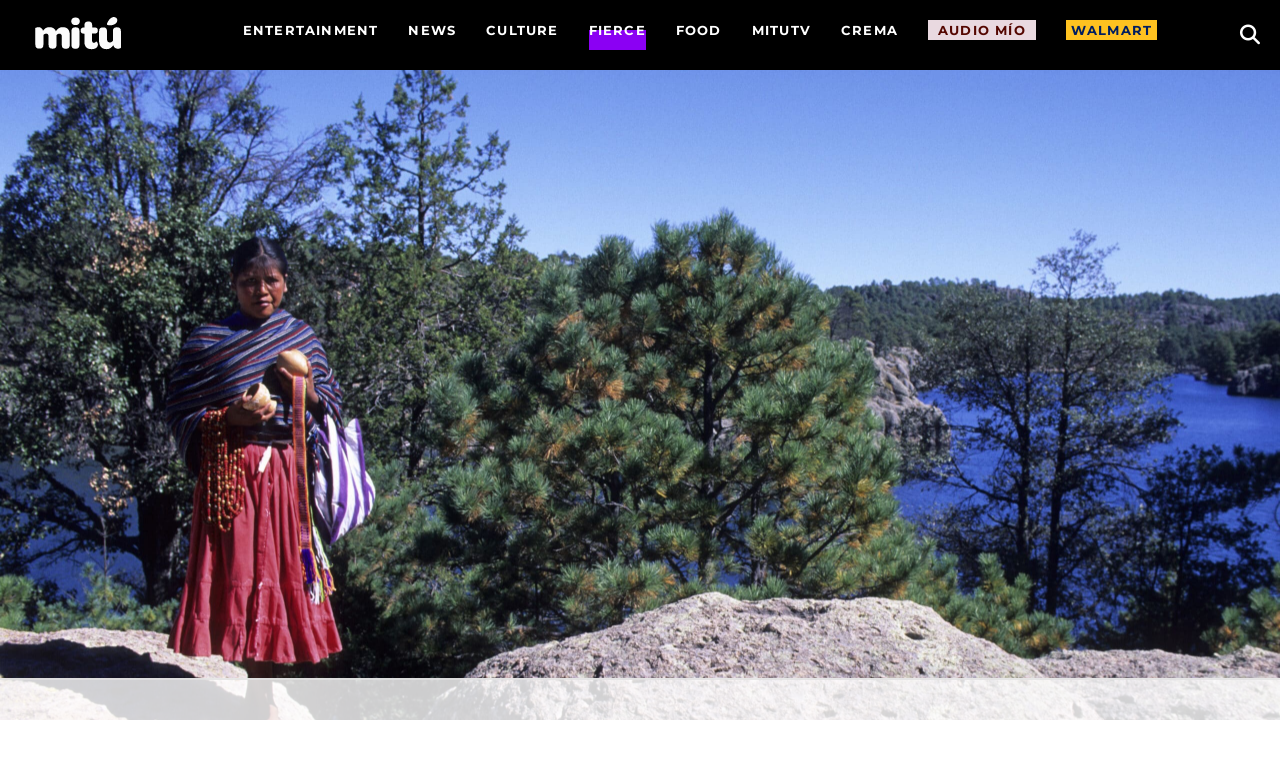

--- FILE ---
content_type: text/html; charset=UTF-8
request_url: https://wearemitu.com/fierce/latinas-talk-colonization-of-indigenous-land/
body_size: 36095
content:
<!DOCTYPE html>
<html lang="en-US" style="background-color:#ffffff;">
<head><meta charset="UTF-8" /><script>if(navigator.userAgent.match(/MSIE|Internet Explorer/i)||navigator.userAgent.match(/Trident\/7\..*?rv:11/i)){var href=document.location.href;if(!href.match(/[?&]nowprocket/)){if(href.indexOf("?")==-1){if(href.indexOf("#")==-1){document.location.href=href+"?nowprocket=1"}else{document.location.href=href.replace("#","?nowprocket=1#")}}else{if(href.indexOf("#")==-1){document.location.href=href+"&nowprocket=1"}else{document.location.href=href.replace("#","&nowprocket=1#")}}}}</script><script>(()=>{class RocketLazyLoadScripts{constructor(){this.v="2.0.4",this.userEvents=["keydown","keyup","mousedown","mouseup","mousemove","mouseover","mouseout","touchmove","touchstart","touchend","touchcancel","wheel","click","dblclick","input"],this.attributeEvents=["onblur","onclick","oncontextmenu","ondblclick","onfocus","onmousedown","onmouseenter","onmouseleave","onmousemove","onmouseout","onmouseover","onmouseup","onmousewheel","onscroll","onsubmit"]}async t(){this.i(),this.o(),/iP(ad|hone)/.test(navigator.userAgent)&&this.h(),this.u(),this.l(this),this.m(),this.k(this),this.p(this),this._(),await Promise.all([this.R(),this.L()]),this.lastBreath=Date.now(),this.S(this),this.P(),this.D(),this.O(),this.M(),await this.C(this.delayedScripts.normal),await this.C(this.delayedScripts.defer),await this.C(this.delayedScripts.async),await this.T(),await this.F(),await this.j(),await this.A(),window.dispatchEvent(new Event("rocket-allScriptsLoaded")),this.everythingLoaded=!0,this.lastTouchEnd&&await new Promise(t=>setTimeout(t,500-Date.now()+this.lastTouchEnd)),this.I(),this.H(),this.U(),this.W()}i(){this.CSPIssue=sessionStorage.getItem("rocketCSPIssue"),document.addEventListener("securitypolicyviolation",t=>{this.CSPIssue||"script-src-elem"!==t.violatedDirective||"data"!==t.blockedURI||(this.CSPIssue=!0,sessionStorage.setItem("rocketCSPIssue",!0))},{isRocket:!0})}o(){window.addEventListener("pageshow",t=>{this.persisted=t.persisted,this.realWindowLoadedFired=!0},{isRocket:!0}),window.addEventListener("pagehide",()=>{this.onFirstUserAction=null},{isRocket:!0})}h(){let t;function e(e){t=e}window.addEventListener("touchstart",e,{isRocket:!0}),window.addEventListener("touchend",function i(o){o.changedTouches[0]&&t.changedTouches[0]&&Math.abs(o.changedTouches[0].pageX-t.changedTouches[0].pageX)<10&&Math.abs(o.changedTouches[0].pageY-t.changedTouches[0].pageY)<10&&o.timeStamp-t.timeStamp<200&&(window.removeEventListener("touchstart",e,{isRocket:!0}),window.removeEventListener("touchend",i,{isRocket:!0}),"INPUT"===o.target.tagName&&"text"===o.target.type||(o.target.dispatchEvent(new TouchEvent("touchend",{target:o.target,bubbles:!0})),o.target.dispatchEvent(new MouseEvent("mouseover",{target:o.target,bubbles:!0})),o.target.dispatchEvent(new PointerEvent("click",{target:o.target,bubbles:!0,cancelable:!0,detail:1,clientX:o.changedTouches[0].clientX,clientY:o.changedTouches[0].clientY})),event.preventDefault()))},{isRocket:!0})}q(t){this.userActionTriggered||("mousemove"!==t.type||this.firstMousemoveIgnored?"keyup"===t.type||"mouseover"===t.type||"mouseout"===t.type||(this.userActionTriggered=!0,this.onFirstUserAction&&this.onFirstUserAction()):this.firstMousemoveIgnored=!0),"click"===t.type&&t.preventDefault(),t.stopPropagation(),t.stopImmediatePropagation(),"touchstart"===this.lastEvent&&"touchend"===t.type&&(this.lastTouchEnd=Date.now()),"click"===t.type&&(this.lastTouchEnd=0),this.lastEvent=t.type,t.composedPath&&t.composedPath()[0].getRootNode()instanceof ShadowRoot&&(t.rocketTarget=t.composedPath()[0]),this.savedUserEvents.push(t)}u(){this.savedUserEvents=[],this.userEventHandler=this.q.bind(this),this.userEvents.forEach(t=>window.addEventListener(t,this.userEventHandler,{passive:!1,isRocket:!0})),document.addEventListener("visibilitychange",this.userEventHandler,{isRocket:!0})}U(){this.userEvents.forEach(t=>window.removeEventListener(t,this.userEventHandler,{passive:!1,isRocket:!0})),document.removeEventListener("visibilitychange",this.userEventHandler,{isRocket:!0}),this.savedUserEvents.forEach(t=>{(t.rocketTarget||t.target).dispatchEvent(new window[t.constructor.name](t.type,t))})}m(){const t="return false",e=Array.from(this.attributeEvents,t=>"data-rocket-"+t),i="["+this.attributeEvents.join("],[")+"]",o="[data-rocket-"+this.attributeEvents.join("],[data-rocket-")+"]",s=(e,i,o)=>{o&&o!==t&&(e.setAttribute("data-rocket-"+i,o),e["rocket"+i]=new Function("event",o),e.setAttribute(i,t))};new MutationObserver(t=>{for(const n of t)"attributes"===n.type&&(n.attributeName.startsWith("data-rocket-")||this.everythingLoaded?n.attributeName.startsWith("data-rocket-")&&this.everythingLoaded&&this.N(n.target,n.attributeName.substring(12)):s(n.target,n.attributeName,n.target.getAttribute(n.attributeName))),"childList"===n.type&&n.addedNodes.forEach(t=>{if(t.nodeType===Node.ELEMENT_NODE)if(this.everythingLoaded)for(const i of[t,...t.querySelectorAll(o)])for(const t of i.getAttributeNames())e.includes(t)&&this.N(i,t.substring(12));else for(const e of[t,...t.querySelectorAll(i)])for(const t of e.getAttributeNames())this.attributeEvents.includes(t)&&s(e,t,e.getAttribute(t))})}).observe(document,{subtree:!0,childList:!0,attributeFilter:[...this.attributeEvents,...e]})}I(){this.attributeEvents.forEach(t=>{document.querySelectorAll("[data-rocket-"+t+"]").forEach(e=>{this.N(e,t)})})}N(t,e){const i=t.getAttribute("data-rocket-"+e);i&&(t.setAttribute(e,i),t.removeAttribute("data-rocket-"+e))}k(t){Object.defineProperty(HTMLElement.prototype,"onclick",{get(){return this.rocketonclick||null},set(e){this.rocketonclick=e,this.setAttribute(t.everythingLoaded?"onclick":"data-rocket-onclick","this.rocketonclick(event)")}})}S(t){function e(e,i){let o=e[i];e[i]=null,Object.defineProperty(e,i,{get:()=>o,set(s){t.everythingLoaded?o=s:e["rocket"+i]=o=s}})}e(document,"onreadystatechange"),e(window,"onload"),e(window,"onpageshow");try{Object.defineProperty(document,"readyState",{get:()=>t.rocketReadyState,set(e){t.rocketReadyState=e},configurable:!0}),document.readyState="loading"}catch(t){console.log("WPRocket DJE readyState conflict, bypassing")}}l(t){this.originalAddEventListener=EventTarget.prototype.addEventListener,this.originalRemoveEventListener=EventTarget.prototype.removeEventListener,this.savedEventListeners=[],EventTarget.prototype.addEventListener=function(e,i,o){o&&o.isRocket||!t.B(e,this)&&!t.userEvents.includes(e)||t.B(e,this)&&!t.userActionTriggered||e.startsWith("rocket-")||t.everythingLoaded?t.originalAddEventListener.call(this,e,i,o):(t.savedEventListeners.push({target:this,remove:!1,type:e,func:i,options:o}),"mouseenter"!==e&&"mouseleave"!==e||t.originalAddEventListener.call(this,e,t.savedUserEvents.push,o))},EventTarget.prototype.removeEventListener=function(e,i,o){o&&o.isRocket||!t.B(e,this)&&!t.userEvents.includes(e)||t.B(e,this)&&!t.userActionTriggered||e.startsWith("rocket-")||t.everythingLoaded?t.originalRemoveEventListener.call(this,e,i,o):t.savedEventListeners.push({target:this,remove:!0,type:e,func:i,options:o})}}J(t,e){this.savedEventListeners=this.savedEventListeners.filter(i=>{let o=i.type,s=i.target||window;return e!==o||t!==s||(this.B(o,s)&&(i.type="rocket-"+o),this.$(i),!1)})}H(){EventTarget.prototype.addEventListener=this.originalAddEventListener,EventTarget.prototype.removeEventListener=this.originalRemoveEventListener,this.savedEventListeners.forEach(t=>this.$(t))}$(t){t.remove?this.originalRemoveEventListener.call(t.target,t.type,t.func,t.options):this.originalAddEventListener.call(t.target,t.type,t.func,t.options)}p(t){let e;function i(e){return t.everythingLoaded?e:e.split(" ").map(t=>"load"===t||t.startsWith("load.")?"rocket-jquery-load":t).join(" ")}function o(o){function s(e){const s=o.fn[e];o.fn[e]=o.fn.init.prototype[e]=function(){return this[0]===window&&t.userActionTriggered&&("string"==typeof arguments[0]||arguments[0]instanceof String?arguments[0]=i(arguments[0]):"object"==typeof arguments[0]&&Object.keys(arguments[0]).forEach(t=>{const e=arguments[0][t];delete arguments[0][t],arguments[0][i(t)]=e})),s.apply(this,arguments),this}}if(o&&o.fn&&!t.allJQueries.includes(o)){const e={DOMContentLoaded:[],"rocket-DOMContentLoaded":[]};for(const t in e)document.addEventListener(t,()=>{e[t].forEach(t=>t())},{isRocket:!0});o.fn.ready=o.fn.init.prototype.ready=function(i){function s(){parseInt(o.fn.jquery)>2?setTimeout(()=>i.bind(document)(o)):i.bind(document)(o)}return"function"==typeof i&&(t.realDomReadyFired?!t.userActionTriggered||t.fauxDomReadyFired?s():e["rocket-DOMContentLoaded"].push(s):e.DOMContentLoaded.push(s)),o([])},s("on"),s("one"),s("off"),t.allJQueries.push(o)}e=o}t.allJQueries=[],o(window.jQuery),Object.defineProperty(window,"jQuery",{get:()=>e,set(t){o(t)}})}P(){const t=new Map;document.write=document.writeln=function(e){const i=document.currentScript,o=document.createRange(),s=i.parentElement;let n=t.get(i);void 0===n&&(n=i.nextSibling,t.set(i,n));const c=document.createDocumentFragment();o.setStart(c,0),c.appendChild(o.createContextualFragment(e)),s.insertBefore(c,n)}}async R(){return new Promise(t=>{this.userActionTriggered?t():this.onFirstUserAction=t})}async L(){return new Promise(t=>{document.addEventListener("DOMContentLoaded",()=>{this.realDomReadyFired=!0,t()},{isRocket:!0})})}async j(){return this.realWindowLoadedFired?Promise.resolve():new Promise(t=>{window.addEventListener("load",t,{isRocket:!0})})}M(){this.pendingScripts=[];this.scriptsMutationObserver=new MutationObserver(t=>{for(const e of t)e.addedNodes.forEach(t=>{"SCRIPT"!==t.tagName||t.noModule||t.isWPRocket||this.pendingScripts.push({script:t,promise:new Promise(e=>{const i=()=>{const i=this.pendingScripts.findIndex(e=>e.script===t);i>=0&&this.pendingScripts.splice(i,1),e()};t.addEventListener("load",i,{isRocket:!0}),t.addEventListener("error",i,{isRocket:!0}),setTimeout(i,1e3)})})})}),this.scriptsMutationObserver.observe(document,{childList:!0,subtree:!0})}async F(){await this.X(),this.pendingScripts.length?(await this.pendingScripts[0].promise,await this.F()):this.scriptsMutationObserver.disconnect()}D(){this.delayedScripts={normal:[],async:[],defer:[]},document.querySelectorAll("script[type$=rocketlazyloadscript]").forEach(t=>{t.hasAttribute("data-rocket-src")?t.hasAttribute("async")&&!1!==t.async?this.delayedScripts.async.push(t):t.hasAttribute("defer")&&!1!==t.defer||"module"===t.getAttribute("data-rocket-type")?this.delayedScripts.defer.push(t):this.delayedScripts.normal.push(t):this.delayedScripts.normal.push(t)})}async _(){await this.L();let t=[];document.querySelectorAll("script[type$=rocketlazyloadscript][data-rocket-src]").forEach(e=>{let i=e.getAttribute("data-rocket-src");if(i&&!i.startsWith("data:")){i.startsWith("//")&&(i=location.protocol+i);try{const o=new URL(i).origin;o!==location.origin&&t.push({src:o,crossOrigin:e.crossOrigin||"module"===e.getAttribute("data-rocket-type")})}catch(t){}}}),t=[...new Map(t.map(t=>[JSON.stringify(t),t])).values()],this.Y(t,"preconnect")}async G(t){if(await this.K(),!0!==t.noModule||!("noModule"in HTMLScriptElement.prototype))return new Promise(e=>{let i;function o(){(i||t).setAttribute("data-rocket-status","executed"),e()}try{if(navigator.userAgent.includes("Firefox/")||""===navigator.vendor||this.CSPIssue)i=document.createElement("script"),[...t.attributes].forEach(t=>{let e=t.nodeName;"type"!==e&&("data-rocket-type"===e&&(e="type"),"data-rocket-src"===e&&(e="src"),i.setAttribute(e,t.nodeValue))}),t.text&&(i.text=t.text),t.nonce&&(i.nonce=t.nonce),i.hasAttribute("src")?(i.addEventListener("load",o,{isRocket:!0}),i.addEventListener("error",()=>{i.setAttribute("data-rocket-status","failed-network"),e()},{isRocket:!0}),setTimeout(()=>{i.isConnected||e()},1)):(i.text=t.text,o()),i.isWPRocket=!0,t.parentNode.replaceChild(i,t);else{const i=t.getAttribute("data-rocket-type"),s=t.getAttribute("data-rocket-src");i?(t.type=i,t.removeAttribute("data-rocket-type")):t.removeAttribute("type"),t.addEventListener("load",o,{isRocket:!0}),t.addEventListener("error",i=>{this.CSPIssue&&i.target.src.startsWith("data:")?(console.log("WPRocket: CSP fallback activated"),t.removeAttribute("src"),this.G(t).then(e)):(t.setAttribute("data-rocket-status","failed-network"),e())},{isRocket:!0}),s?(t.fetchPriority="high",t.removeAttribute("data-rocket-src"),t.src=s):t.src="data:text/javascript;base64,"+window.btoa(unescape(encodeURIComponent(t.text)))}}catch(i){t.setAttribute("data-rocket-status","failed-transform"),e()}});t.setAttribute("data-rocket-status","skipped")}async C(t){const e=t.shift();return e?(e.isConnected&&await this.G(e),this.C(t)):Promise.resolve()}O(){this.Y([...this.delayedScripts.normal,...this.delayedScripts.defer,...this.delayedScripts.async],"preload")}Y(t,e){this.trash=this.trash||[];let i=!0;var o=document.createDocumentFragment();t.forEach(t=>{const s=t.getAttribute&&t.getAttribute("data-rocket-src")||t.src;if(s&&!s.startsWith("data:")){const n=document.createElement("link");n.href=s,n.rel=e,"preconnect"!==e&&(n.as="script",n.fetchPriority=i?"high":"low"),t.getAttribute&&"module"===t.getAttribute("data-rocket-type")&&(n.crossOrigin=!0),t.crossOrigin&&(n.crossOrigin=t.crossOrigin),t.integrity&&(n.integrity=t.integrity),t.nonce&&(n.nonce=t.nonce),o.appendChild(n),this.trash.push(n),i=!1}}),document.head.appendChild(o)}W(){this.trash.forEach(t=>t.remove())}async T(){try{document.readyState="interactive"}catch(t){}this.fauxDomReadyFired=!0;try{await this.K(),this.J(document,"readystatechange"),document.dispatchEvent(new Event("rocket-readystatechange")),await this.K(),document.rocketonreadystatechange&&document.rocketonreadystatechange(),await this.K(),this.J(document,"DOMContentLoaded"),document.dispatchEvent(new Event("rocket-DOMContentLoaded")),await this.K(),this.J(window,"DOMContentLoaded"),window.dispatchEvent(new Event("rocket-DOMContentLoaded"))}catch(t){console.error(t)}}async A(){try{document.readyState="complete"}catch(t){}try{await this.K(),this.J(document,"readystatechange"),document.dispatchEvent(new Event("rocket-readystatechange")),await this.K(),document.rocketonreadystatechange&&document.rocketonreadystatechange(),await this.K(),this.J(window,"load"),window.dispatchEvent(new Event("rocket-load")),await this.K(),window.rocketonload&&window.rocketonload(),await this.K(),this.allJQueries.forEach(t=>t(window).trigger("rocket-jquery-load")),await this.K(),this.J(window,"pageshow");const t=new Event("rocket-pageshow");t.persisted=this.persisted,window.dispatchEvent(t),await this.K(),window.rocketonpageshow&&window.rocketonpageshow({persisted:this.persisted})}catch(t){console.error(t)}}async K(){Date.now()-this.lastBreath>45&&(await this.X(),this.lastBreath=Date.now())}async X(){return document.hidden?new Promise(t=>setTimeout(t)):new Promise(t=>requestAnimationFrame(t))}B(t,e){return e===document&&"readystatechange"===t||(e===document&&"DOMContentLoaded"===t||(e===window&&"DOMContentLoaded"===t||(e===window&&"load"===t||e===window&&"pageshow"===t)))}static run(){(new RocketLazyLoadScripts).t()}}RocketLazyLoadScripts.run()})();</script>
    
    <meta name="viewport" content="width=device-width, initial-scale=1.0">
    
    <link rel="profile" href="http://gmpg.org/xfn/11" />
    <link rel="pingback" href="https://wearemitu.com/xmlrpc.php" />
        <!-- Hadron Core Tag -->
<script type="rocketlazyloadscript">
(function(H,A,D,R,O,N,i,d){H[N] = H[N] || function(){ (H[N].q = H[N].q || []).push(arguments) };
H[N]({config: {dm: i}});
const j = A.createElement(D); 
j.async=true;
j.src = R + "?url=" + encodeURIComponent(H.location.href) +"&ref=" + encodeURIComponent(A.referrer) +"&_it=tag&partner_id=" + O + "&ha=" + N;
const p = A.getElementsByTagName(D)[0];
p.parentNode.insertBefore(j,p);
})(window, document, 'script', 'https://cdn.hadronid.net/hadron.js', 165, 'ha', true);
</script>

<!-- Audigent Tagging Code -->
<script type="rocketlazyloadscript">
!function(w,d,t,u){var a=d.createElement(t);
a.async=1;
a.src=u+"?url="+encodeURIComponent(w.location.href)+"&ref="+encodeURIComponent(d.referrer);
var s=d.getElementsByTagName(t)[0];
s.parentNode.insertBefore(a,s);
}(window, document, 'script', 'https://a.ad.gt/api/v1/u/matches/165')
</script>    <style>
        :root {
         --primary-color: #8b00f3; 
         --secondary-color: #e0d6ff; 
         --header-bg-color:#000000;
         --alt-header-bg-color:#000000;
         --header-font-color:#ffffff;
         --alt-header-font-color:#000000;
         --footer-bg-color:#000000;
         --footer-font-color:#ffffff;
         --primary-font:'MontserratVF';
        /* --secondary-font:;*/
         --secondary-font:'Times New Roman';>;
        }
    </style>
    <script type="rocketlazyloadscript" data-rocket-type="text/javascript"
				data-rocket-src="https://app.termly.io/resource-blocker/7d16c8a2-e16d-43f3-99c5-84811c6f3759" data-rocket-defer defer>
			</script>        <script type="rocketlazyloadscript">
            <!-- Google Tag Manager -->
            (function(w,d,s,l,i){w[l]=w[l]||[];w[l].push({'gtm.start':
                new Date().getTime(),event:'gtm.js'});var f=d.getElementsByTagName(s)[0],
                j=d.createElement(s),dl=l!='dataLayer'?'&l='+l:'';j.async=true;j.src=
                'https://www.googletagmanager.com/gtm.js?id='+i+dl;f.parentNode.insertBefore(j,f);
            })(window,document,'script','dataLayer','GTM-TMSLV6');
        </script>
		<meta name='robots' content='index, follow, max-image-preview:large, max-snippet:-1, max-video-preview:-1' />
	<style>img:is([sizes="auto" i], [sizes^="auto," i]) { contain-intrinsic-size: 3000px 1500px }</style>
	
	<!-- This site is optimized with the Yoast SEO Premium plugin v26.1 (Yoast SEO v26.1.1) - https://yoast.com/wordpress/plugins/seo/ -->
	<title>Latinas Talk About Learning Of The Heartbreaking Colonization Of Indigenous Land And The Genocide Of Its People</title>
	<meta name="description" content="Even if we just realized it now, many of us ultimately learn that what we learned during our adolescense and from our elementary teachers may not have Students in the United States who manage to be educated at all about Native Americans are often only taught the bare minimum. They learn some variation of the first &quot;Thanksgiving,&quot; learn about the California Spanish mission and maybe, if they&#039;re lucky, learn about the Trail of Tears. Still, education about the colonization and genocide of indigenous peoples of the Americas is hardly ever comprehensive or thoughtful." />
	<link rel="canonical" href="https://wearemitu.com/fierce/latinas-talk-colonization-of-indigenous-land/" />
	<meta property="og:locale" content="en_US" />
	<meta property="og:type" content="article" />
	<meta property="og:title" content="Latinas Talk About Learning Of The Heartbreaking Colonization Of Indigenous Land And The Genocide Of Its People" />
	<meta property="og:description" content="Even if we just realized it now, many of us ultimately learn that what we learned during our adolescense and from our elementary teachers may not have Students in the United States who manage to be educated at all about Native Americans are often only taught the bare minimum. They learn some variation of the first &quot;Thanksgiving,&quot; learn about the California Spanish mission and maybe, if they&#039;re lucky, learn about the Trail of Tears. Still, education about the colonization and genocide of indigenous peoples of the Americas is hardly ever comprehensive or thoughtful." />
	<meta property="og:url" content="https://wearemitu.com/fierce/latinas-talk-colonization-of-indigenous-land/" />
	<meta property="og:site_name" content="we are Mitú. 100% American &amp; Latino" />
	<meta property="article:publisher" content="https://www.facebook.com/wearemitu" />
	<meta property="article:published_time" content="2020-11-10T03:42:00+00:00" />
	<meta property="og:image" content="https://d18ufwot1963hr.cloudfront.net/wp-content-production/uploads/2020/11/GettyImages-452847756-scaled.jpg" />
	<meta property="og:image:width" content="2560" />
	<meta property="og:image:height" content="1701" />
	<meta property="og:image:type" content="image/jpeg" />
	<meta name="author" content="Cristal Mesa" />
	<meta name="twitter:card" content="summary_large_image" />
	<meta name="twitter:creator" content="@wearemitu" />
	<meta name="twitter:site" content="@wearemitu" />
	<meta name="twitter:label1" content="Written by" />
	<meta name="twitter:data1" content="Cristal Mesa" />
	<meta name="twitter:label2" content="Est. reading time" />
	<meta name="twitter:data2" content="5 minutes" />
	<script type="application/ld+json" class="yoast-schema-graph">{"@context":"https://schema.org","@graph":[{"@type":"Article","@id":"https://wearemitu.com/fierce/latinas-talk-colonization-of-indigenous-land/#article","isPartOf":{"@id":"https://wearemitu.com/fierce/latinas-talk-colonization-of-indigenous-land/"},"author":{"name":"Cristal Mesa","@id":"https://wearemitu.com/#/schema/person/80547a4d7487e34a6f6e832256e0198e"},"headline":"Latinas Talk About Learning Of The Heartbreaking Colonization Of Indigenous Land And The Genocide Of Its People","datePublished":"2020-11-10T03:42:00+00:00","mainEntityOfPage":{"@id":"https://wearemitu.com/fierce/latinas-talk-colonization-of-indigenous-land/"},"wordCount":1127,"publisher":{"@id":"https://wearemitu.com/#organization"},"image":{"@id":"https://wearemitu.com/fierce/latinas-talk-colonization-of-indigenous-land/#primaryimage"},"thumbnailUrl":"https://d18ufwot1963hr.cloudfront.net/wp-content-production/uploads/2020/11/GettyImages-452847756-scaled.jpg","keywords":["Indigenous People","Indigenous Peoples Day","Indigenous women"],"articleSection":["Calladitas No More","Fierce"],"inLanguage":"en-US","copyrightYear":"2020","copyrightHolder":{"@id":"https://wearemitu.com/#organization"}},{"@type":"WebPage","@id":"https://wearemitu.com/fierce/latinas-talk-colonization-of-indigenous-land/","url":"https://wearemitu.com/fierce/latinas-talk-colonization-of-indigenous-land/","name":"Latinas Talk About Learning Of The Heartbreaking Colonization Of Indigenous Land And The Genocide Of Its People","isPartOf":{"@id":"https://wearemitu.com/#website"},"primaryImageOfPage":{"@id":"https://wearemitu.com/fierce/latinas-talk-colonization-of-indigenous-land/#primaryimage"},"image":{"@id":"https://wearemitu.com/fierce/latinas-talk-colonization-of-indigenous-land/#primaryimage"},"thumbnailUrl":"https://d18ufwot1963hr.cloudfront.net/wp-content-production/uploads/2020/11/GettyImages-452847756-scaled.jpg","datePublished":"2020-11-10T03:42:00+00:00","description":"Even if we just realized it now, many of us ultimately learn that what we learned during our adolescense and from our elementary teachers may not have Students in the United States who manage to be educated at all about Native Americans are often only taught the bare minimum. They learn some variation of the first \"Thanksgiving,\" learn about the California Spanish mission and maybe, if they're lucky, learn about the Trail of Tears. Still, education about the colonization and genocide of indigenous peoples of the Americas is hardly ever comprehensive or thoughtful.","breadcrumb":{"@id":"https://wearemitu.com/fierce/latinas-talk-colonization-of-indigenous-land/#breadcrumb"},"inLanguage":"en-US","potentialAction":[{"@type":"ReadAction","target":["https://wearemitu.com/fierce/latinas-talk-colonization-of-indigenous-land/"]}]},{"@type":"ImageObject","inLanguage":"en-US","@id":"https://wearemitu.com/fierce/latinas-talk-colonization-of-indigenous-land/#primaryimage","url":"https://d18ufwot1963hr.cloudfront.net/wp-content-production/uploads/2020/11/GettyImages-452847756-scaled.jpg","contentUrl":"https://d18ufwot1963hr.cloudfront.net/wp-content-production/uploads/2020/11/GettyImages-452847756-scaled.jpg","width":2560,"height":1701,"caption":"UNITED STATES - 2001/01/01: Mexico, Chihuahua, Near Creel, Lake Arareco, Tarahumara Indian Girl, Indigenous Person. (Photo by Wolfgang Kaehler/LightRocket via Getty Images)"},{"@type":"BreadcrumbList","@id":"https://wearemitu.com/fierce/latinas-talk-colonization-of-indigenous-land/#breadcrumb","itemListElement":[{"@type":"ListItem","position":1,"name":"Home","item":"https://wearemitu.com/"},{"@type":"ListItem","position":2,"name":"Fierce","item":"https://wearemitu.com/category/fierce/"},{"@type":"ListItem","position":3,"name":"Calladitas No More","item":"https://wearemitu.com/category/fierce/calladitas-no-more/"},{"@type":"ListItem","position":4,"name":"Latinas Talk About Learning Of The Heartbreaking Colonization Of Indigenous Land And The Genocide Of Its People"}]},{"@type":"WebSite","@id":"https://wearemitu.com/#website","url":"https://wearemitu.com/","name":"we are mitú music, movies, sports & Business. 100% American & Latino.","description":"mitú is a digital news and culture source for Latinos by Latinos, committed to shining a much needed spotlight on our successes, our people, and our causes.","publisher":{"@id":"https://wearemitu.com/#organization"},"alternateName":"we are mitú","potentialAction":[{"@type":"SearchAction","target":{"@type":"EntryPoint","urlTemplate":"https://wearemitu.com/?s={search_term_string}"},"query-input":{"@type":"PropertyValueSpecification","valueRequired":true,"valueName":"search_term_string"}}],"inLanguage":"en-US"},{"@type":"Organization","@id":"https://wearemitu.com/#organization","name":"mitú","url":"https://wearemitu.com/","logo":{"@type":"ImageObject","inLanguage":"en-US","@id":"https://wearemitu.com/#/schema/logo/image/","url":"https://d18ufwot1963hr.cloudfront.net/wp-content-production/uploads/2024/01/logo.svg","contentUrl":"https://d18ufwot1963hr.cloudfront.net/wp-content-production/uploads/2024/01/logo.svg","caption":"mitú"},"image":{"@id":"https://wearemitu.com/#/schema/logo/image/"},"sameAs":["https://www.facebook.com/wearemitu","https://x.com/wearemitu","https://www.instagram.com/wearemitu/","https://www.youtube.com/wearemitu"]},{"@type":"Person","@id":"https://wearemitu.com/#/schema/person/80547a4d7487e34a6f6e832256e0198e","name":"Cristal Mesa","image":{"@type":"ImageObject","inLanguage":"en-US","@id":"https://wearemitu.com/#/schema/person/image/","url":"https://secure.gravatar.com/avatar/9ab3a6ff1e1298a410a19b7563f77dcfd86dbf4d2c19c9f7dfbc4d484d4b13c9?s=96&r=g","contentUrl":"https://secure.gravatar.com/avatar/9ab3a6ff1e1298a410a19b7563f77dcfd86dbf4d2c19c9f7dfbc4d484d4b13c9?s=96&r=g","caption":"Cristal Mesa"},"url":"https://wearemitu.com/author/kathrynmesa/"}]}</script>
	<!-- / Yoast SEO Premium plugin. -->


<link rel='dns-prefetch' href='//maxcdn.bootstrapcdn.com' />
<link rel='dns-prefetch' href='//use.fontawesome.com' />

<script type="rocketlazyloadscript">(()=>{"use strict";const e=[400,500,600,700,800,900],t=e=>`wprm-min-${e}`,n=e=>`wprm-max-${e}`,s=new Set,o="ResizeObserver"in window,r=o?new ResizeObserver((e=>{for(const t of e)c(t.target)})):null,i=.5/(window.devicePixelRatio||1);function c(s){const o=s.getBoundingClientRect().width||0;for(let r=0;r<e.length;r++){const c=e[r],a=o<=c+i;o>c+i?s.classList.add(t(c)):s.classList.remove(t(c)),a?s.classList.add(n(c)):s.classList.remove(n(c))}}function a(e){s.has(e)||(s.add(e),r&&r.observe(e),c(e))}!function(e=document){e.querySelectorAll(".wprm-recipe").forEach(a)}();if(new MutationObserver((e=>{for(const t of e)for(const e of t.addedNodes)e instanceof Element&&(e.matches?.(".wprm-recipe")&&a(e),e.querySelectorAll?.(".wprm-recipe").forEach(a))})).observe(document.documentElement,{childList:!0,subtree:!0}),!o){let e=0;addEventListener("resize",(()=>{e&&cancelAnimationFrame(e),e=requestAnimationFrame((()=>s.forEach(c)))}),{passive:!0})}})();</script><link rel='stylesheet' id='formidable-css' href='https://wearemitu.com/wp-admin/admin-ajax.php?action=frmpro_css&#038;ver=6181840' type='text/css' media='all' />
<link rel='stylesheet' id='wprm-public-css' href='https://wearemitu.com/wp-content/plugins/wp-recipe-maker/dist/public-modern.css?ver=10.1.1' type='text/css' media='all' />
<link rel='stylesheet' id='sbi_styles-css' href='https://wearemitu.com/wp-content/cache/background-css/1/wearemitu.com/wp-content/plugins/instagram-feed-pro/css/sbi-styles.min.css?ver=6.8.1&wpr_t=1769184331' type='text/css' media='all' />
<link rel='stylesheet' id='menu-icons-extra-css' href='https://wearemitu.com/wp-content/plugins/menu-icons/css/extra.min.css?ver=0.13.19' type='text/css' media='all' />
<style id='wp-emoji-styles-inline-css' type='text/css'>

	img.wp-smiley, img.emoji {
		display: inline !important;
		border: none !important;
		box-shadow: none !important;
		height: 1em !important;
		width: 1em !important;
		margin: 0 0.07em !important;
		vertical-align: -0.1em !important;
		background: none !important;
		padding: 0 !important;
	}
</style>
<link rel='stylesheet' id='wp-block-library-css' href='https://wearemitu.com/wp-includes/css/dist/block-library/style.min.css?ver=6.8.1' type='text/css' media='all' />
<style id='classic-theme-styles-inline-css' type='text/css'>
/*! This file is auto-generated */
.wp-block-button__link{color:#fff;background-color:#32373c;border-radius:9999px;box-shadow:none;text-decoration:none;padding:calc(.667em + 2px) calc(1.333em + 2px);font-size:1.125em}.wp-block-file__button{background:#32373c;color:#fff;text-decoration:none}
</style>
<style id='font-awesome-svg-styles-default-inline-css' type='text/css'>
.svg-inline--fa {
  display: inline-block;
  height: 1em;
  overflow: visible;
  vertical-align: -.125em;
}
</style>
<link rel='stylesheet' id='font-awesome-svg-styles-css' href='https://wearemitu.com/wp-content/uploads/font-awesome/v6.5.1/css/svg-with-js.css' type='text/css' media='all' />
<style id='font-awesome-svg-styles-inline-css' type='text/css'>
   .wp-block-font-awesome-icon svg::before,
   .wp-rich-text-font-awesome-icon svg::before {content: unset;}
</style>
<style id='global-styles-inline-css' type='text/css'>
:root{--wp--preset--aspect-ratio--square: 1;--wp--preset--aspect-ratio--4-3: 4/3;--wp--preset--aspect-ratio--3-4: 3/4;--wp--preset--aspect-ratio--3-2: 3/2;--wp--preset--aspect-ratio--2-3: 2/3;--wp--preset--aspect-ratio--16-9: 16/9;--wp--preset--aspect-ratio--9-16: 9/16;--wp--preset--color--black: #000000;--wp--preset--color--cyan-bluish-gray: #abb8c3;--wp--preset--color--white: #ffffff;--wp--preset--color--pale-pink: #f78da7;--wp--preset--color--vivid-red: #cf2e2e;--wp--preset--color--luminous-vivid-orange: #ff6900;--wp--preset--color--luminous-vivid-amber: #fcb900;--wp--preset--color--light-green-cyan: #7bdcb5;--wp--preset--color--vivid-green-cyan: #00d084;--wp--preset--color--pale-cyan-blue: #8ed1fc;--wp--preset--color--vivid-cyan-blue: #0693e3;--wp--preset--color--vivid-purple: #9b51e0;--wp--preset--gradient--vivid-cyan-blue-to-vivid-purple: linear-gradient(135deg,rgba(6,147,227,1) 0%,rgb(155,81,224) 100%);--wp--preset--gradient--light-green-cyan-to-vivid-green-cyan: linear-gradient(135deg,rgb(122,220,180) 0%,rgb(0,208,130) 100%);--wp--preset--gradient--luminous-vivid-amber-to-luminous-vivid-orange: linear-gradient(135deg,rgba(252,185,0,1) 0%,rgba(255,105,0,1) 100%);--wp--preset--gradient--luminous-vivid-orange-to-vivid-red: linear-gradient(135deg,rgba(255,105,0,1) 0%,rgb(207,46,46) 100%);--wp--preset--gradient--very-light-gray-to-cyan-bluish-gray: linear-gradient(135deg,rgb(238,238,238) 0%,rgb(169,184,195) 100%);--wp--preset--gradient--cool-to-warm-spectrum: linear-gradient(135deg,rgb(74,234,220) 0%,rgb(151,120,209) 20%,rgb(207,42,186) 40%,rgb(238,44,130) 60%,rgb(251,105,98) 80%,rgb(254,248,76) 100%);--wp--preset--gradient--blush-light-purple: linear-gradient(135deg,rgb(255,206,236) 0%,rgb(152,150,240) 100%);--wp--preset--gradient--blush-bordeaux: linear-gradient(135deg,rgb(254,205,165) 0%,rgb(254,45,45) 50%,rgb(107,0,62) 100%);--wp--preset--gradient--luminous-dusk: linear-gradient(135deg,rgb(255,203,112) 0%,rgb(199,81,192) 50%,rgb(65,88,208) 100%);--wp--preset--gradient--pale-ocean: linear-gradient(135deg,rgb(255,245,203) 0%,rgb(182,227,212) 50%,rgb(51,167,181) 100%);--wp--preset--gradient--electric-grass: linear-gradient(135deg,rgb(202,248,128) 0%,rgb(113,206,126) 100%);--wp--preset--gradient--midnight: linear-gradient(135deg,rgb(2,3,129) 0%,rgb(40,116,252) 100%);--wp--preset--font-size--small: 13px;--wp--preset--font-size--medium: 20px;--wp--preset--font-size--large: 36px;--wp--preset--font-size--x-large: 42px;--wp--preset--spacing--20: 0.44rem;--wp--preset--spacing--30: 0.67rem;--wp--preset--spacing--40: 1rem;--wp--preset--spacing--50: 1.5rem;--wp--preset--spacing--60: 2.25rem;--wp--preset--spacing--70: 3.38rem;--wp--preset--spacing--80: 5.06rem;--wp--preset--shadow--natural: 6px 6px 9px rgba(0, 0, 0, 0.2);--wp--preset--shadow--deep: 12px 12px 50px rgba(0, 0, 0, 0.4);--wp--preset--shadow--sharp: 6px 6px 0px rgba(0, 0, 0, 0.2);--wp--preset--shadow--outlined: 6px 6px 0px -3px rgba(255, 255, 255, 1), 6px 6px rgba(0, 0, 0, 1);--wp--preset--shadow--crisp: 6px 6px 0px rgba(0, 0, 0, 1);}:where(.is-layout-flex){gap: 0.5em;}:where(.is-layout-grid){gap: 0.5em;}body .is-layout-flex{display: flex;}.is-layout-flex{flex-wrap: wrap;align-items: center;}.is-layout-flex > :is(*, div){margin: 0;}body .is-layout-grid{display: grid;}.is-layout-grid > :is(*, div){margin: 0;}:where(.wp-block-columns.is-layout-flex){gap: 2em;}:where(.wp-block-columns.is-layout-grid){gap: 2em;}:where(.wp-block-post-template.is-layout-flex){gap: 1.25em;}:where(.wp-block-post-template.is-layout-grid){gap: 1.25em;}.has-black-color{color: var(--wp--preset--color--black) !important;}.has-cyan-bluish-gray-color{color: var(--wp--preset--color--cyan-bluish-gray) !important;}.has-white-color{color: var(--wp--preset--color--white) !important;}.has-pale-pink-color{color: var(--wp--preset--color--pale-pink) !important;}.has-vivid-red-color{color: var(--wp--preset--color--vivid-red) !important;}.has-luminous-vivid-orange-color{color: var(--wp--preset--color--luminous-vivid-orange) !important;}.has-luminous-vivid-amber-color{color: var(--wp--preset--color--luminous-vivid-amber) !important;}.has-light-green-cyan-color{color: var(--wp--preset--color--light-green-cyan) !important;}.has-vivid-green-cyan-color{color: var(--wp--preset--color--vivid-green-cyan) !important;}.has-pale-cyan-blue-color{color: var(--wp--preset--color--pale-cyan-blue) !important;}.has-vivid-cyan-blue-color{color: var(--wp--preset--color--vivid-cyan-blue) !important;}.has-vivid-purple-color{color: var(--wp--preset--color--vivid-purple) !important;}.has-black-background-color{background-color: var(--wp--preset--color--black) !important;}.has-cyan-bluish-gray-background-color{background-color: var(--wp--preset--color--cyan-bluish-gray) !important;}.has-white-background-color{background-color: var(--wp--preset--color--white) !important;}.has-pale-pink-background-color{background-color: var(--wp--preset--color--pale-pink) !important;}.has-vivid-red-background-color{background-color: var(--wp--preset--color--vivid-red) !important;}.has-luminous-vivid-orange-background-color{background-color: var(--wp--preset--color--luminous-vivid-orange) !important;}.has-luminous-vivid-amber-background-color{background-color: var(--wp--preset--color--luminous-vivid-amber) !important;}.has-light-green-cyan-background-color{background-color: var(--wp--preset--color--light-green-cyan) !important;}.has-vivid-green-cyan-background-color{background-color: var(--wp--preset--color--vivid-green-cyan) !important;}.has-pale-cyan-blue-background-color{background-color: var(--wp--preset--color--pale-cyan-blue) !important;}.has-vivid-cyan-blue-background-color{background-color: var(--wp--preset--color--vivid-cyan-blue) !important;}.has-vivid-purple-background-color{background-color: var(--wp--preset--color--vivid-purple) !important;}.has-black-border-color{border-color: var(--wp--preset--color--black) !important;}.has-cyan-bluish-gray-border-color{border-color: var(--wp--preset--color--cyan-bluish-gray) !important;}.has-white-border-color{border-color: var(--wp--preset--color--white) !important;}.has-pale-pink-border-color{border-color: var(--wp--preset--color--pale-pink) !important;}.has-vivid-red-border-color{border-color: var(--wp--preset--color--vivid-red) !important;}.has-luminous-vivid-orange-border-color{border-color: var(--wp--preset--color--luminous-vivid-orange) !important;}.has-luminous-vivid-amber-border-color{border-color: var(--wp--preset--color--luminous-vivid-amber) !important;}.has-light-green-cyan-border-color{border-color: var(--wp--preset--color--light-green-cyan) !important;}.has-vivid-green-cyan-border-color{border-color: var(--wp--preset--color--vivid-green-cyan) !important;}.has-pale-cyan-blue-border-color{border-color: var(--wp--preset--color--pale-cyan-blue) !important;}.has-vivid-cyan-blue-border-color{border-color: var(--wp--preset--color--vivid-cyan-blue) !important;}.has-vivid-purple-border-color{border-color: var(--wp--preset--color--vivid-purple) !important;}.has-vivid-cyan-blue-to-vivid-purple-gradient-background{background: var(--wp--preset--gradient--vivid-cyan-blue-to-vivid-purple) !important;}.has-light-green-cyan-to-vivid-green-cyan-gradient-background{background: var(--wp--preset--gradient--light-green-cyan-to-vivid-green-cyan) !important;}.has-luminous-vivid-amber-to-luminous-vivid-orange-gradient-background{background: var(--wp--preset--gradient--luminous-vivid-amber-to-luminous-vivid-orange) !important;}.has-luminous-vivid-orange-to-vivid-red-gradient-background{background: var(--wp--preset--gradient--luminous-vivid-orange-to-vivid-red) !important;}.has-very-light-gray-to-cyan-bluish-gray-gradient-background{background: var(--wp--preset--gradient--very-light-gray-to-cyan-bluish-gray) !important;}.has-cool-to-warm-spectrum-gradient-background{background: var(--wp--preset--gradient--cool-to-warm-spectrum) !important;}.has-blush-light-purple-gradient-background{background: var(--wp--preset--gradient--blush-light-purple) !important;}.has-blush-bordeaux-gradient-background{background: var(--wp--preset--gradient--blush-bordeaux) !important;}.has-luminous-dusk-gradient-background{background: var(--wp--preset--gradient--luminous-dusk) !important;}.has-pale-ocean-gradient-background{background: var(--wp--preset--gradient--pale-ocean) !important;}.has-electric-grass-gradient-background{background: var(--wp--preset--gradient--electric-grass) !important;}.has-midnight-gradient-background{background: var(--wp--preset--gradient--midnight) !important;}.has-small-font-size{font-size: var(--wp--preset--font-size--small) !important;}.has-medium-font-size{font-size: var(--wp--preset--font-size--medium) !important;}.has-large-font-size{font-size: var(--wp--preset--font-size--large) !important;}.has-x-large-font-size{font-size: var(--wp--preset--font-size--x-large) !important;}
:where(.wp-block-post-template.is-layout-flex){gap: 1.25em;}:where(.wp-block-post-template.is-layout-grid){gap: 1.25em;}
:where(.wp-block-columns.is-layout-flex){gap: 2em;}:where(.wp-block-columns.is-layout-grid){gap: 2em;}
:root :where(.wp-block-pullquote){font-size: 1.5em;line-height: 1.6;}
</style>
<link rel='stylesheet' id='cff-css' href='https://wearemitu.com/wp-content/cache/background-css/1/wearemitu.com/wp-content/plugins/custom-facebook-feed/assets/css/cff-style.min.css?ver=4.3.2&wpr_t=1769184331' type='text/css' media='all' />
<link rel='stylesheet' id='sb-font-awesome-css' href='https://maxcdn.bootstrapcdn.com/font-awesome/4.7.0/css/font-awesome.min.css?ver=6.8.1' type='text/css' media='all' />
<link rel='stylesheet' id='wprmp-public-css' href='https://wearemitu.com/wp-content/plugins/wp-recipe-maker-premium/dist/public-pro.css?ver=10.1.0' type='text/css' media='all' />
<link rel='stylesheet' id='normalize-css' href='https://wearemitu.com/wp-content/themes/mitungl-theme-2023/css/normalize.css?ver=1768703978' type='text/css' media='all' />
<link rel='stylesheet' id='theme-style-css' href='https://wearemitu.com/wp-content/cache/background-css/1/wearemitu.com/wp-content/themes/mitungl-theme-2023/style.css?ver=1768703978&wpr_t=1769184331' type='text/css' media='all' />
<link rel='stylesheet' id='theme-single-style-css' href='https://wearemitu.com/wp-content/themes/mitungl-theme-2023/css/single.css?ver=1768703978' type='text/css' media='all' />
<link rel='stylesheet' id='theme-widgets-style-css' href='https://wearemitu.com/wp-content/themes/mitungl-theme-2023/css/widgets.css?ver=1768703978' type='text/css' media='all' />
<link rel='stylesheet' id='mailchimp-style-css' href='https://wearemitu.com/wp-content/themes/mitungl-theme-2023/css/mailchimp-form.css?ver=1.0' type='text/css' media='all' />
<link rel='stylesheet' id='font-awesome-official-css' href='https://use.fontawesome.com/releases/v6.5.1/css/all.css' type='text/css' media='all' integrity="sha384-t1nt8BQoYMLFN5p42tRAtuAAFQaCQODekUVeKKZrEnEyp4H2R0RHFz0KWpmj7i8g" crossorigin="anonymous" />
<link rel='stylesheet' id='mitungl-ads-stylesheet-css' href='https://wearemitu.com/wp-content/plugins/mitungl-ads/css/mitungl-ads.css?ver=6.8.1' type='text/css' media='all' />
<link rel='stylesheet' id='cf7cf-style-css' href='https://wearemitu.com/wp-content/plugins/cf7-conditional-fields/style.css?ver=2.6' type='text/css' media='all' />
<style id='rocket-lazyload-inline-css' type='text/css'>
.rll-youtube-player{position:relative;padding-bottom:56.23%;height:0;overflow:hidden;max-width:100%;}.rll-youtube-player:focus-within{outline: 2px solid currentColor;outline-offset: 5px;}.rll-youtube-player iframe{position:absolute;top:0;left:0;width:100%;height:100%;z-index:100;background:0 0}.rll-youtube-player img{bottom:0;display:block;left:0;margin:auto;max-width:100%;width:100%;position:absolute;right:0;top:0;border:none;height:auto;-webkit-transition:.4s all;-moz-transition:.4s all;transition:.4s all}.rll-youtube-player img:hover{-webkit-filter:brightness(75%)}.rll-youtube-player .play{height:100%;width:100%;left:0;top:0;position:absolute;background:var(--wpr-bg-2102dd07-f223-4dfe-a738-f23c51c6fd8c) no-repeat center;background-color: transparent !important;cursor:pointer;border:none;}.wp-embed-responsive .wp-has-aspect-ratio .rll-youtube-player{position:absolute;padding-bottom:0;width:100%;height:100%;top:0;bottom:0;left:0;right:0}
</style>
<link rel='stylesheet' id='font-awesome-official-v4shim-css' href='https://use.fontawesome.com/releases/v6.5.1/css/v4-shims.css' type='text/css' media='all' integrity="sha384-5Jfdy0XO8+vjCRofsSnGmxGSYjLfsjjTOABKxVr8BkfvlaAm14bIJc7Jcjfq/xQI" crossorigin="anonymous" />
<script type="rocketlazyloadscript" data-rocket-type="text/javascript" data-rocket-src="https://wearemitu.com/wp-includes/js/jquery/jquery.min.js?ver=3.7.1" id="jquery-core-js"></script>
<script type="rocketlazyloadscript" data-rocket-type="text/javascript" data-rocket-src="https://wearemitu.com/wp-includes/js/jquery/jquery-migrate.min.js?ver=3.4.1" id="jquery-migrate-js" data-rocket-defer defer></script>
<script type="text/javascript" id="mitungl-ads-vars-js-extra">
/* <![CDATA[ */
var mitungl_post_ads_vars = {"category_slug":"fierce","category_sub":"beauty-and-fashion","pagetype":"article","domain":"wearemitu.com","articleid":"244778","environment":"wearemitu.com"};
/* ]]> */
</script>
<script type="rocketlazyloadscript" data-rocket-type="text/javascript" data-rocket-src="https://wearemitu.com/wp-content/plugins/mitungl-ads/js/mitungl-ads-vars.js?ver=1.0.3-debug" id="mitungl-ads-vars-js" data-rocket-defer defer></script>
<link rel="https://api.w.org/" href="https://wearemitu.com/wp-json/" /><link rel="alternate" title="JSON" type="application/json" href="https://wearemitu.com/wp-json/wp/v2/posts/244778" /><link rel="EditURI" type="application/rsd+xml" title="RSD" href="https://wearemitu.com/xmlrpc.php?rsd" />
<meta name="generator" content="WordPress 6.8.1" />
<link rel='shortlink' href='https://wearemitu.com/?p=244778' />
<link rel="alternate" title="oEmbed (JSON)" type="application/json+oembed" href="https://wearemitu.com/wp-json/oembed/1.0/embed?url=https%3A%2F%2Fwearemitu.com%2Ffierce%2Flatinas-talk-colonization-of-indigenous-land%2F" />
<link rel="alternate" title="oEmbed (XML)" type="text/xml+oembed" href="https://wearemitu.com/wp-json/oembed/1.0/embed?url=https%3A%2F%2Fwearemitu.com%2Ffierce%2Flatinas-talk-colonization-of-indigenous-land%2F&#038;format=xml" />
<style type="text/css"> .tippy-box[data-theme~="wprm"] { background-color: #333333; color: #FFFFFF; } .tippy-box[data-theme~="wprm"][data-placement^="top"] > .tippy-arrow::before { border-top-color: #333333; } .tippy-box[data-theme~="wprm"][data-placement^="bottom"] > .tippy-arrow::before { border-bottom-color: #333333; } .tippy-box[data-theme~="wprm"][data-placement^="left"] > .tippy-arrow::before { border-left-color: #333333; } .tippy-box[data-theme~="wprm"][data-placement^="right"] > .tippy-arrow::before { border-right-color: #333333; } .tippy-box[data-theme~="wprm"] a { color: #FFFFFF; } .wprm-comment-rating svg { width: 18px !important; height: 18px !important; } img.wprm-comment-rating { width: 90px !important; height: 18px !important; } body { --comment-rating-star-color: #343434; } body { --wprm-popup-font-size: 16px; } body { --wprm-popup-background: #ffffff; } body { --wprm-popup-title: #000000; } body { --wprm-popup-content: #444444; } body { --wprm-popup-button-background: #444444; } body { --wprm-popup-button-text: #ffffff; }</style><style type="text/css">.wprm-glossary-term {color: #5A822B;text-decoration: underline;cursor: help;}</style><style type="text/css">.wprm-recipe-template-snippet-basic-buttons {
    font-family: inherit; /* wprm_font_family type=font */
    font-size: 0.9em; /* wprm_font_size type=font_size */
    text-align: center; /* wprm_text_align type=align */
    margin-top: 0px; /* wprm_margin_top type=size */
    margin-bottom: 10px; /* wprm_margin_bottom type=size */
}
.wprm-recipe-template-snippet-basic-buttons a  {
    margin: 5px; /* wprm_margin_button type=size */
    margin: 5px; /* wprm_margin_button type=size */
}

.wprm-recipe-template-snippet-basic-buttons a:first-child {
    margin-left: 0;
}
.wprm-recipe-template-snippet-basic-buttons a:last-child {
    margin-right: 0;
}.wprm-recipe-template-hispanic-kitchen {
    margin: 20px auto;
    background-color: #ffffff; /*wprm_background type=color*/
    font-family: inherit; /*wprm_main_font_family type=font*/
    font-size: 1em !important;
    line-height: 1.5em !important; /*wprm_main_line_height type=font_size*/
    color: #333333; /*wprm_main_text type=color*/
    max-width: 950px; /*wprm_max_width type=size*/
}
.wprm-recipe-template-hispanic-kitchen a {
    color: #8b00f3; /*wprm_link type=color*/
}
.wprm-recipe-template-hispanic-kitchen p, .wprm-recipe-template-hispanic-kitchen li {
    font-family: inherit; /*wprm_main_font_family type=font*/
    font-size: 1em !important;
    line-height: 1.5em !important; /*wprm_main_line_height type=font_size*/
}
.wprm-recipe-template-hispanic-kitchen li {
    margin: 0 0 0 32px !important;
    padding: 0 !important;
}
.rtl .wprm-recipe-template-hispanic-kitchen li {
    margin: 0 32px 0 0 !important;
}
.wprm-recipe-template-hispanic-kitchen ol, .wprm-recipe-template-hispanic-kitchen ul {
    margin: 0 !important;
    padding: 0 !important;
}
.wprm-recipe-template-hispanic-kitchen br {
    display: none;
}
.wprm-recipe-template-hispanic-kitchen .wprm-recipe-name,
.wprm-recipe-template-hispanic-kitchen .wprm-recipe-header {
    font-family: inherit; /*wprm_header_font_family type=font*/
    color: #212121; /*wprm_header_text type=color*/
    line-height: 1.3em; /*wprm_header_line_height type=font_size*/
}
.wprm-recipe-template-hispanic-kitchen .wprm-recipe-header * {
    font-family: inherit; /*wprm_main_font_family type=font*/
}
.wprm-recipe-template-hispanic-kitchen h1,
.wprm-recipe-template-hispanic-kitchen h2,
.wprm-recipe-template-hispanic-kitchen h3,
.wprm-recipe-template-hispanic-kitchen h4,
.wprm-recipe-template-hispanic-kitchen h5,
.wprm-recipe-template-hispanic-kitchen h6 {
    font-family: inherit; /*wprm_header_font_family type=font*/
    color: #212121; /*wprm_header_text type=color*/
    line-height: 1.3em; /*wprm_header_line_height type=font_size*/
    margin: 0 !important;
    padding: 0 !important;
}
.wprm-recipe-template-hispanic-kitchen .wprm-recipe-header {
    margin-top: 1.2em !important;
}
.wprm-recipe-template-hispanic-kitchen h1 {
    font-size: 2.4em; /*wprm_h1_size type=font_size*/
}
.wprm-recipe-template-hispanic-kitchen h2 {
    font-size: 1.8em; /*wprm_h2_size type=font_size*/
}
.wprm-recipe-template-hispanic-kitchen h3 {
    font-size: 1.2em; /*wprm_h3_size type=font_size*/
}
.wprm-recipe-template-hispanic-kitchen h4 {
    font-size: 1.3em !important;
}
.wprm-recipe-template-hispanic-kitchen h5 {
    font-size: 1em; /*wprm_h5_size type=font_size*/
}
.wprm-recipe-template-hispanic-kitchen h6 {
    font-size: 1em; /*wprm_h6_size type=font_size*/
}.wprm-recipe-template-hispanic-kitchen {
    font-size: 1em; /*wprm_main_font_size type=font_size*/
	border-style: solid; /*wprm_border_style type=border*/
	border-width: 2px; /*wprm_border_width type=size*/
	border-color: #dc6524; /*wprm_border type=color*/
    padding: 10px;
    background-color: #ffffff; /*wprm_background type=color*/
    max-width: 950px; /*wprm_max_width type=size*/
    border-radius:20px;
}
.wprm-recipe-template-hispanic-kitchen a {
    color: #8b00f3; /*wprm_link type=color*/
}
.wprm-recipe-template-hispanic-kitchen .wprm-recipe-name {
    line-height: 1.3em;
    font-weight: bold;
}
.wprm-recipe-template-hispanic-kitchen .wprm-template-chic-buttons {
	clear: both;
    font-size: 0.9em;
    text-align: center;
}
.wprm-recipe-template-hispanic-kitchen .wprm-template-chic-buttons .wprm-recipe-icon {
    margin-right: 5px;
}
.wprm-recipe-template-hispanic-kitchen .wprm-recipe-header {
	margin-bottom: 0.5em !important;
}
.wprm-recipe-template-hispanic-kitchen .wprm-nutrition-label-container {
	font-size: 0.9em;
}
.wprm-recipe-template-hispanic-kitchen .wprm-call-to-action {
	border-radius: 3px;
}
.wprm-recipe-template-hispanic-kitchen .image-overlay-container {
	position: relative;
}
.wprm-recipe-template-hispanic-kitchen .image-overlay {
	position: absolute;
	bottom: 0;
	background-color: white;
	padding: 5px 10px;
	margin: 10px
}.wprm-recipe-template-compact-howto {
    margin: 20px auto;
    background-color: #fafafa; /* wprm_background type=color */
    font-family: -apple-system, BlinkMacSystemFont, "Segoe UI", Roboto, Oxygen-Sans, Ubuntu, Cantarell, "Helvetica Neue", sans-serif; /* wprm_main_font_family type=font */
    font-size: 0.9em; /* wprm_main_font_size type=font_size */
    line-height: 1.5em; /* wprm_main_line_height type=font_size */
    color: #333333; /* wprm_main_text type=color */
    max-width: 650px; /* wprm_max_width type=size */
}
.wprm-recipe-template-compact-howto a {
    color: #3498db; /* wprm_link type=color */
}
.wprm-recipe-template-compact-howto p, .wprm-recipe-template-compact-howto li {
    font-family: -apple-system, BlinkMacSystemFont, "Segoe UI", Roboto, Oxygen-Sans, Ubuntu, Cantarell, "Helvetica Neue", sans-serif; /* wprm_main_font_family type=font */
    font-size: 1em !important;
    line-height: 1.5em !important; /* wprm_main_line_height type=font_size */
}
.wprm-recipe-template-compact-howto li {
    margin: 0 0 0 32px !important;
    padding: 0 !important;
}
.rtl .wprm-recipe-template-compact-howto li {
    margin: 0 32px 0 0 !important;
}
.wprm-recipe-template-compact-howto ol, .wprm-recipe-template-compact-howto ul {
    margin: 0 !important;
    padding: 0 !important;
}
.wprm-recipe-template-compact-howto br {
    display: none;
}
.wprm-recipe-template-compact-howto .wprm-recipe-name,
.wprm-recipe-template-compact-howto .wprm-recipe-header {
    font-family: -apple-system, BlinkMacSystemFont, "Segoe UI", Roboto, Oxygen-Sans, Ubuntu, Cantarell, "Helvetica Neue", sans-serif; /* wprm_header_font_family type=font */
    color: #000000; /* wprm_header_text type=color */
    line-height: 1.3em; /* wprm_header_line_height type=font_size */
}
.wprm-recipe-template-compact-howto .wprm-recipe-header * {
    font-family: -apple-system, BlinkMacSystemFont, "Segoe UI", Roboto, Oxygen-Sans, Ubuntu, Cantarell, "Helvetica Neue", sans-serif; /* wprm_main_font_family type=font */
}
.wprm-recipe-template-compact-howto h1,
.wprm-recipe-template-compact-howto h2,
.wprm-recipe-template-compact-howto h3,
.wprm-recipe-template-compact-howto h4,
.wprm-recipe-template-compact-howto h5,
.wprm-recipe-template-compact-howto h6 {
    font-family: -apple-system, BlinkMacSystemFont, "Segoe UI", Roboto, Oxygen-Sans, Ubuntu, Cantarell, "Helvetica Neue", sans-serif; /* wprm_header_font_family type=font */
    color: #212121; /* wprm_header_text type=color */
    line-height: 1.3em; /* wprm_header_line_height type=font_size */
    margin: 0 !important;
    padding: 0 !important;
}
.wprm-recipe-template-compact-howto .wprm-recipe-header {
    margin-top: 1.2em !important;
}
.wprm-recipe-template-compact-howto h1 {
    font-size: 2em; /* wprm_h1_size type=font_size */
}
.wprm-recipe-template-compact-howto h2 {
    font-size: 1.8em; /* wprm_h2_size type=font_size */
}
.wprm-recipe-template-compact-howto h3 {
    font-size: 1.2em; /* wprm_h3_size type=font_size */
}
.wprm-recipe-template-compact-howto h4 {
    font-size: 1em; /* wprm_h4_size type=font_size */
}
.wprm-recipe-template-compact-howto h5 {
    font-size: 1em; /* wprm_h5_size type=font_size */
}
.wprm-recipe-template-compact-howto h6 {
    font-size: 1em; /* wprm_h6_size type=font_size */
}.wprm-recipe-template-compact-howto {
	border-style: solid; /* wprm_border_style type=border */
	border-width: 1px; /* wprm_border_width type=size */
	border-color: #777777; /* wprm_border type=color */
	border-radius: 0px; /* wprm_border_radius type=size */
	padding: 10px;
}.wprm-recipe-template-meadow {
    margin: 20px auto;
    background-color: #ffffff; /* wprm_background type=color */
    font-family: "Inter", sans-serif; /* wprm_main_font_family type=font */
    font-size: 16px; /* wprm_main_font_size type=font_size */
    line-height: 1.5em; /* wprm_main_line_height type=font_size */
    color: #000000; /* wprm_main_text type=color */
    max-width: 1600px; /* wprm_max_width type=size */

    --meadow-accent-color: #747B2D; /* wprm_accent_color type=color */
    --meadow-main-background-color: #F3F4EC; /* wprm_main_background_color type=color */

    border: 0;
    border-top: 1px solid var(--meadow-accent-color);

    --meadow-list-border-color: #DEB538; /* wprm_list_border_color type=color */
}
.wprm-recipe-template-meadow a {
    color: #000000; /* wprm_link type=color */
}
.wprm-recipe-template-meadow p, .wprm-recipe-template-meadow li {
    font-family: "Inter", sans-serif; /* wprm_main_font_family type=font */
    font-size: 1em;
    line-height: 1.5em; /* wprm_main_line_height type=font_size */
}
.wprm-recipe-template-meadow li {
    margin: 0 0 0 32px;
    padding: 0;
}
.rtl .wprm-recipe-template-meadow li {
    margin: 0 32px 0 0;
}
.wprm-recipe-template-meadow ol, .wprm-recipe-template-meadow ul {
    margin: 0;
    padding: 0;
}
.wprm-recipe-template-meadow br {
    display: none;
}
.wprm-recipe-template-meadow .wprm-recipe-name,
.wprm-recipe-template-meadow .wprm-recipe-header {
    font-family: "Gloock", serif; /* wprm_header_font_family type=font */
    color: #1e1e1e; /* wprm_header_text type=color */
    line-height: 1.3em; /* wprm_header_line_height type=font_size */
}
.wprm-recipe-template-meadow .wprm-recipe-header * {
    font-family: "Inter", sans-serif; /* wprm_main_font_family type=font */
}
.wprm-recipe-template-meadow h1,
.wprm-recipe-template-meadow h2,
.wprm-recipe-template-meadow h3,
.wprm-recipe-template-meadow h4,
.wprm-recipe-template-meadow h5,
.wprm-recipe-template-meadow h6 {
    font-family: "Gloock", serif; /* wprm_header_font_family type=font */
    color: #1e1e1e; /* wprm_header_text type=color */
    line-height: 1.3em; /* wprm_header_line_height type=font_size */
    margin: 0;
    padding: 0;
}
.wprm-recipe-template-meadow .wprm-recipe-header {
    margin-top: 1.2em;
}
.wprm-recipe-template-meadow h1 {
    font-size: 2.2em; /* wprm_h1_size type=font_size */
}
.wprm-recipe-template-meadow h2 {
    font-size: 2.2em; /* wprm_h2_size type=font_size */
}
.wprm-recipe-template-meadow h3 {
    font-size: 1.8em; /* wprm_h3_size type=font_size */
}
.wprm-recipe-template-meadow h4 {
    font-size: 1em; /* wprm_h4_size type=font_size */
}
.wprm-recipe-template-meadow h5 {
    font-size: 1em; /* wprm_h5_size type=font_size */
}
.wprm-recipe-template-meadow h6 {
    font-size: 1em; /* wprm_h6_size type=font_size */
}
.wprm-recipe-template-meadow .meadow-header-meta {
    max-width: 800px;
    margin: 0 auto;
}</style>        <script type="rocketlazyloadscript" async data-rocket-src="https://securepubads.g.doubleclick.net/tag/js/gpt.js" crossorigin="anonymous"></script>
        <script type="rocketlazyloadscript">
        if ( ! window.googletag ) { window.googletag = { cmd: [] }; }
        googletag.cmd.push(function() {
            // --- size mappings (e, g, a, o, p) ---
            var e = googletag.sizeMapping()
                .addSize([1024,0], [[970,250],[970,90],[728,90],[320,50],[300,50]])
                .addSize([768,0], [[728,90],[320,50],[300,50]])
                .addSize([0,0], [[320,50],[300,50]])
                .build();
            var g = googletag.sizeMapping()
                .addSize([1024,0], [[970,90],[728,90],[320,50],[300,50]])
                .addSize([768,0], [[728,90],[320,50],[300,50]])
                .addSize([0,0], [[320,50],[300,50]])
                .build();
            var a = googletag.sizeMapping()
                .addSize([768,0], [300,250])
                .addSize([0,0], [320,50])
                .build();
            var o = googletag.sizeMapping()
                .addSize([768,0], [])
                .addSize([0,0], [[300,250],[300,600],[160,600]])
                .build();
            var p = googletag.sizeMapping()
                .addSize([992,0], [[728,90]])
                .addSize([768,0], [[728,90]])
                .addSize([320,0], [[320,50]])
                .addSize([0,0], [[320,50]])
                .build();

            // --- define slots ---
            googletag.defineSlot('/22319906796/wearemitu.com', [[970,250],[970,90],[728,90],[320,50],[300,50]], 'div-gpt-ad-topleader')
                .defineSizeMapping(e).addService(googletag.pubads()).setTargeting('pos','1');
            googletag.defineSlot('/22319906796/wearemitu.com', [[970,90],[728,90],[320,50],[300,50]], 'div-gpt-ad-btmleader')
                .defineSizeMapping(g).addService(googletag.pubads()).setTargeting('pos','2');
                                    googletag.defineSlot('/22319906796/wearemitu.com', [[320,50],[300,250],[300,50]], 'div-gpt-ad-instream-3')
                .addService(googletag.pubads()).setTargeting('pos','3');
                        googletag.defineSlot('/22319906796/wearemitu.com', [[300,250]], 'div-gpt-ad-instream-1')
                .addService(googletag.pubads()).setTargeting('pos','1');
            googletag.defineSlot('/22319906796/wearemitu.com', [[300,250]], 'div-gpt-ad-instream-2')
                .addService(googletag.pubads()).setTargeting('pos','2');
            googletag.defineSlot('/22319906796/wearemitu.com', [[300,250]], 'div-gpt-ad-right-2')
                .defineSizeMapping(a).addService(googletag.pubads()).setTargeting('pos','2');
            googletag.defineSlot('/22319906796/wearemitu.com', [[300,250]], 'div-gpt-ad-right-1')
                .defineSizeMapping(a).addService(googletag.pubads()).setTargeting('pos','1');
                        googletag.defineSlot('/22319906796/wearemitu.com', [[320,50],[300,50],[300,250],[300,600],[160,600]], 'div-gpt-ad-right-3')
                .addService(googletag.pubads()).setTargeting('pos','3');
            
            // --- set targeting ---
            if ( mitungl_post_ads_vars.articleid && mitungl_post_ads_vars.articleid !== '0' ) {
                googletag.pubads().setTargeting('articleid', [ mitungl_post_ads_vars.articleid ]);
            }
            googletag.pubads().setTargeting('environment', [ mitungl_post_ads_vars.environment ]);
            if ( mitungl_post_ads_vars.category_slug ) {
                googletag.pubads().setTargeting('category_slug', [ mitungl_post_ads_vars.category_slug ]);
            }
            if ( mitungl_post_ads_vars.category_sub ) {
                googletag.pubads().setTargeting('category_sub', [ mitungl_post_ads_vars.category_sub ]);
            }
            googletag.pubads().setTargeting('pagetype', [ mitungl_post_ads_vars.pagetype ]);

            // Debugging: dump targeting map
            var keys = googletag.pubads().getTargetingKeys();
            var map  = {};
            keys.forEach(function(k){ map[k] = googletag.pubads().getTargeting(k); });
            console.log('GAM Targeting Map→', map);

            googletag.pubads().enableSingleRequest();
            googletag.pubads().enableLazyLoad({ fetchMarginPercent:200, renderMarginPercent:20, mobileScaling:2 });

            googletag.enableServices();

            // Refresh only viewable ads every 30 seconds
            setInterval(function() {
                var slots = googletag.pubads().getSlots();
                var viewable = slots.filter(function(slot) {
                    var el = document.getElementById(slot.getSlotElementId());
                    if (!el) return false;
                    var rect = el.getBoundingClientRect();
                    return (
                        rect.top >= 0 &&
                        rect.bottom <= (window.innerHeight || document.documentElement.clientHeight)
                    );
                });
                if (viewable.length > 0) {
                    console.log('→ Refreshing slots:', viewable.map(s=>s.getSlotElementId()));
                    googletag.pubads().refresh(viewable);
                }
            }, 30000);

            // Debug: slot render events
            googletag.pubads().addEventListener('slotRenderEnded', function(e) {
                console.log('Slot:', e.slot.getSlotElementId(), 'empty?', e.isEmpty, 'size:', e.size);
            });
        });
        </script>
        <link rel="icon" href="https://d18ufwot1963hr.cloudfront.net/wp-content-production/uploads/2021/05/cropped-favicon-1-32x32.png" sizes="32x32" />
<link rel="icon" href="https://d18ufwot1963hr.cloudfront.net/wp-content-production/uploads/2021/05/cropped-favicon-1-192x192.png" sizes="192x192" />
<link rel="apple-touch-icon" href="https://d18ufwot1963hr.cloudfront.net/wp-content-production/uploads/2021/05/cropped-favicon-1-180x180.png" />
<meta name="msapplication-TileImage" content="https://d18ufwot1963hr.cloudfront.net/wp-content-production/uploads/2021/05/cropped-favicon-1-270x270.png" />
		<style type="text/css" id="wp-custom-css">
			div.wpcf7{
		max-width:600px;
    width: 100%;
    margin: 0 auto;
		padding:1rem;
	}
	form.wpcf7-form input,
form.wpcf7-form select,
form.wpcf7-form textarea{
		width:100%;
		height:4rem;
		border:1px solid lightgray;
		border-radius:0;
		margin-top:1rem;
		background-color:white;
		color:#000000;
	padding:0 1rem;
	}
div.wpcf7 textarea{
	resize:none;
	height:40rem;
}
div.wpcf7 input.wpcf7-submit{
	background-color:var(--primary-color);
	color:white;
	text-transform:uppercase;
	font-weight:700;
	letter-spacing:0.5rem;
	width:50%;
	margin:0 auto;
	display:block;
}
div.wpcf7 label{
	font-size:1.6rem;
	font-weight:500;
	line-height:2rem;
}
div.wpcf7 a{
	color:#000000;
	text-decoration:none;
}
div.jwplayer{
	display:block;
}
@media only screen and (min-width:1245px){
    #mission div.container {
        width:50%;
          margin:0 auto 4.8rem auto;
      }
      #mission div.container p{
          font-size:1.8rem;
          line-height:3.1rem;
          text-align:center;
          margin-top:4rem;
          margin-bottom:4rem;
      }
      div.ad-button{
          font-family: Lato;
          font-size: 13px;
          border: 1px solid #D5D8E0;
          width: 248px;
          padding: 20px;
          margin: 0 auto;
      }
      #market, #team {
          background-color: #1C2029;
          padding: 20px 0 20px 0;
          margin-bottom:4.8rem;
      }
      #market div.main-section, #team div.main-section, #influence div.main-section {
          color: white;
          font-size:1.3rem;
          text-transform:uppercase;
          letter-spacing:2.36px;
          margin-bottom:4rem;
          margin-top:4rem;
      }
      #influence div.main-section{
          color:black;
      }
      #market h1, #team h1, #influence h1, #clients h1, #connect h1 {
          margin-bottom: 48px;
          color:white;
          font-size: 3.5rem;
          margin: 0px;
          line-height: 4rem;
          font-weight:900;
      }
      #influence h1, #clients h1, #connect h1{
          color:black;
				margin-bottom:4rem;
      }
      #market p{
          color:white;
          text-align:center;
          font-size:1.8rem;
          line-height:3.1rem;
          margin-top:4rem;
      }
	#connect{
		margin-top:4rem;
	}
      #influence div.image-grid {
          margin-top: 48px;
          margin-bottom: 48px;
          display: grid;
          grid-column-gap: 20px;
          grid-template-columns: 1fr 1fr 1fr 1fr;
      }
      #influence div.image-grid div.grid-item span {
          font-family: var(--font-family-primary);
          font-size: 1.7rem;
          line-height: 2.3rem;
          display: block;
          margin-top: 20px;
      }
      .mobile{
        display: none;
      }
	 form.wpcf7-form {
    max-width: 696px;
    margin:0 auto;
    }
	label.float {
		float:left;
		max-width:274px;
		display:block;
	}
	label.no-float{
		float:none;
		clear:both;
		display:block;
	}
	form.wpcf7-form label{
        margin-left:16px;
	}
	form.wpcf7-form span{
		display:block;
	}
	.gray{color:#9CA1AD;font-size:15px}

.email-form-field{
	padding-left:20px;
	height:40px;
}
.wpcf7 input[type="text"],
.wpcf7 input[type="email"],
.wpcf7 textarea, 
.wpcf7 select{
    background-color: #f5f5f5;
    color:black;
	border: 1px solid #D5D8E0;
    height: 45px;
    width: 100%;
	max-width: 100%;
    border-radius: 0px;
    font-family: var(--font-family-primary);
}
.wpcf7 textarea {
    height: 150px;
}
select.wpcf7-select{
      color:gray;
    background-image: var(--wpr-bg-9c624dcb-672c-42c5-9f05-fa051a31fe6f);
    background-repeat: no-repeat, repeat;
    background-position: right .7em top 50%, 0 0;
    background-size: .65em auto, 100%;
    font-family: var(--font-family-primary);
}

.wpcf7 label {
	font-weight:600;
    font-family: var(--font-family-primary);
    color:#3C3F47;
	}
.wpcf7 input[type="submit"]{
	padding:10px;
	width:207px;
    height: 54px;
	color:#ffffff;
	font-weight:300;
	border:none;
	margin: 0 auto;
    display: block;
    border-radius:0px;
	background-color:#3C3F47;
    font-family: var(--font-family-primary);
    text-transform: uppercase;
    font-size:13px;
    letter-spacing: 0.7px;
	}
input.wpcf7-submit:hover{
	background-color:rgba(22,24,31,1.0);
	cursor:pointer;
}
.email-form-field{
	height:30px;}
.no-pad {
    margin-bottom: 10px !important;
}
	div.wpcf7 label{
		line-height:1.5rem
	}
}
@media only screen and (max-width:1245px){
	div.ad-hero img{
    max-width: 100%;
    width: 100% !important;
    height: auto;
}
#influence{
    background-color:white;
}
hr.divider{
    width:100%;
    max-width: 280px;
    border-top:1px solid #D5D8E0; 
}
#mission{
    margin-bottom:64px;
}

#mission div.container p{
    font-size: 16px;
    padding:10px;
    line-height: 24px;
	text-align:center;
	word-break:auto-phrase;
}

	body.page-template-page-advertise div.container{
		padding:2rem;
	}

#market{
    background-color: #1C2029;
    
}
#market .main-section{
    color:white;
	text-transform:uppercase;
}
#market h1{
    font-size: 19px;
    padding:10px;
	color:white;
	font-weight:900;
}
#market p{
    padding:0 20px;
	font-size:1.5rem;
	text-align:center;
	word-break:auto-phrase;
	color:white;
}
#market,#brand-solutions,#team{
    padding-top:48px;
    padding-bottom:48px;
}
#influence{
    padding-top:48px;
    padding-bottom:48px;
}
	#influence .main-section{
		text-transform:uppercase;
	}

#influence div.image-grid{
    display:grid;
    grid-template-columns: 1fr;
}
#influence h1, #clients h1, #connect h1{
    font-size: 19px;
    padding:10px;
	font-weight:900;
}
#influence div.carousel-item img{
    width:90% !important;
    max-width:100%;
    height: auto;
    margin:0 auto;
}
#influence span.owl-next-arrow::before{
    color:black;
    bottom:-10px;
    right:50%;
    margin-right: -34px;
    top:unset;
}
#influence span.owl-prev-arrow::before{
    color:black;
    bottom:-10px;
    left:50%;
    margin-left:-34px;
    top:unset;
}
#influence div.owl-carousel span{
    width: 90%;
    display: block;
    text-align: center;
    margin: 0 auto 2rem auto;
    font-size: 15px;
    line-height: 23px;
    margin-top:20px;
	word-break:auto-phrase;
}
	#influence div.carousel-item img{
		max-width:50%;
	}
	div.owl-carousel{
		display:flex;
		flex-direction:column;
	}
#brand-solutions h1{
    font-size: 19px;
    padding:10px;
}
    #brand-solutions p{
    padding:0 20px;
    font-size:16px;
    }
    #team h1{
    font-size: 19px;
        padding: 10px;
    }
    #brand-solutions div.mobile img{
       width: 100%;
    height: auto;
    border: 1px solid #D5D8E0;
} 
    div.team-grid{
            display: grid;
    grid-template-columns: 1fr;
    grid-row-gap: 20px;

}
    #team span.position,#team span.name{
        display: block;
    }
    #team{
        background-size: cover;
        background-position: center;
        background-color:#1C2029;
    }
    #team span.position{
        font-family: Lato;
        font-weight: 300;
        font-size: 11px;
        letter-spacing: 2px;
        padding-bottom:5px;
        text-transform: uppercase;
    }
    #team span.name{
        font-size:19px;
    }
    #team .main-section{
        color:white;
    }
    #clients div.mobile img{
        width: 100%;
        height: auto;
    }
    #clients h1,#connect h1{
    font-size: 19px;
    padding:10px;
}
    form.wpcf7-form{
        text-align: left;
    }
    
    div.ad-button{   
    font-family: Lato;
    font-size: 13px;
    border: 1px solid #D5D8E0;
    width: 100% !important;
    padding: 20px;
    margin: 0 auto;
    }
	.desktop{
		display:none;
	}
	 form.wpcf7-form {
    max-width: 696px;
    margin:0 auto;
    }

	label.no-float{
		float:none;
		clear:both;
		display:block;
	}
	form.wpcf7-form label{
      /*  margin-left:16px;*/
	}
	form.wpcf7-form span{
		display:block;
	}
	.gray{color:#9CA1AD;font-size:15px;}

.email-form-field{
	padding-left:20px;
	height:40px;
}
.wpcf7 input[type="text"],
.wpcf7 input[type="email"],
.wpcf7 textarea, 
.wpcf7 select{
    background-color: #f5f5f5;
    color:black;
	border: 1px solid #D5D8E0;
    height: 45px;
    width: 100%;
	max-width: 100%;
    border-radius: 0px;
    font-family: var(--font-family-primary);
}
.wpcf7 textarea {
    height: 150px;
}
select.wpcf7-select{
      color:gray;
    background-image: var(--wpr-bg-9c624dcb-672c-42c5-9f05-fa051a31fe6f);
    background-repeat: no-repeat, repeat;
    background-position: right .7em top 50%, 0 0;
    background-size: .65em auto, 100%;
    font-family: var(--font-family-primary);
}

.wpcf7 label {
	font-weight:600;
    font-family: var(--font-family-primary);
    color:#3C3F47;
	}
.wpcf7 input[type="submit"]{
	padding:10px;
	width:207px;
    height: 54px;
	color:#ffffff;
	font-weight:300;
	border:none;
	margin: 0 auto;
    display: block;
    border-radius:0px;
	background-color:#3C3F47;
    font-family: var(--font-family-primary);
    text-transform: uppercase;
    font-size:13px;
    letter-spacing: 0.7px;
	}
input.wpcf7-submit:hover{
	background-color:rgba(22,24,31,1.0);
	cursor:pointer;
}
.email-form-field{
	height:30px;}
.no-pad {
    margin-bottom: 10px !important;
}
	div.wpcf7 label{
		line-height:1rem;
	}
	div.video-player{
		margin-bottom:3rem;
	}

}
div.col-3 form.mailchimp-subscribe-form button{
	background-color:#8b00f3;
	color:white;
}
section#influence,section#clients{
	display:none;
}
/*div.popular-posts div.inner-wrapper ul>li:nth-child(3),
div.popular-posts div.inner-wrapper span.border:nth-child(4){
	display:none;
}
div.popular-posts div.inner-wrapper ul>li:nth-child(7),
div.popular-posts div.inner-wrapper span.border:nth-child(8){
	display:none;
}
div.popular-posts div.inner-wrapper span.index{
	color: rgba(139, 0, 243, 1);
}*/
a.fierce-button {
	font-family:var(--primary-font) !important;
	border-radius:0 !important;
}
@media (min-width: 1245px){
body.single.wearemitu nav.menu-main-menu-container ul li.menu-item:hover::before,
body.search.wearemitu nav.menu-main-menu-container ul li.menu-item:hover::before{
        width: 100%;
        left:0px;
        background-color: #8B00F3 !important;
    }
}
body.home div.site-search{
    top:228px !important;
}
li.footer-link a {
    font-size: 1.4rem;
    
}
h1.hub-articles-title{
	border-bottom:1px solid lightgray;
	padding-bottom:3rem;
}
span.sponsor-logo img{
	margin-bottom:6rem;
}
	body.postid-342239 div.in-cont-video-player,
body.postid-342239 div.sidebar-content div.video-player,
body.postid-342234 div.in-cont-video-player,
body.postid-342234 div.sidebar-content div.video-player,
body.postid-342231 div.in-cont-video-player,
body.postid-342231 div.sidebar-content div.video-player{
		display:none;
}
/*.hub-articles-title:nth-of-type(2){
	 display:none;
}*/
h2.hub-post-title{
	line-height:2.5rem;
}
span.title.hub a{
	line-height:2.5rem;
	height:7.3rem;
}
ul.hub li:first-child span.title a {
    line-height: 2.5rem;
    height: 7.5rem;
}
img.hub-bottom-graphic{
	max-width:100%;
	display:block;
	margin:0 auto 3rem auto;
}

p.hub-blurb {
	border-bottom:none !important;
}
#bottom-ad{
	padding-top: 2rem;
    padding-bottom: 2rem;
}
#bottom-ad-close{
	top:1rem !important;
}
body.single-video div.main-wrapper{
	margin-top:10rem;
}
body.page-template-page-hubs div.post-featured-image img{
	max-height:247px;
	object-fit:contain;
	background-color:black;
}
body.page-id-344503 div.article-container,
body.page-id-344503 main,
body.page-id-344503 article.post-344503,
body.page-id-345133 div.article-container,
body.page-id-345133 main,
body.page-id-345133 article.post-345133,
body.page-id-345160 div.article-container,
body.page-id-345160 main,
body.page-id-345160 article.post-345160,
body.page-id-345174 div.article-container,
body.page-id-345174 main,
body.page-id-345174 article.post-345174,
body.page-id-345188 div.article-container,
body.page-id-345188 main,
body.page-id-345188 article.post-345188,
body.page-id-345202 div.article-container,
body.page-id-345202 main,
body.page-id-345202 article.post-345202,
body.page-id-345218 div.article-container,
body.page-id-345218 main,
body.page-id-345218 article.post-345218
{
	background-color:#101110 !important;
}
@media only screen and (min-width:1245px){
body.page-id-344137 div.main-wrapper,
body.page-id-345133 div.main-wrapper,
body.page-id-345160 div.main-wrapper,
	body.page-id-345174 div.main-wrapper,
	body.page-id-345188 div.main-wrapper,
	body.page-id-345202 div.main-wrapper,
	body.page-id-345218 div.main-wrapper{
	padding:3rem 4rem 0 4rem;
	
}
}
@media only screen and (max-width:1245px){
	body.page-id-344137 div.main-wrapper,
	body.page-id-345133 div.main-wrapper,
	body.page-id-345160 div.main-wrapper,
	body.page-id-345174 div.main-wrapper,
	body.page-id-345188 div.main-wrapper,
	body.page-id-345202 div.main-wrapper,
	body.page-id-345218 div.main-wrapper{
	padding:0 2rem;
	
}
}
body.page-id-345133 div.main-wrapper,
body.page-id-345160 div.main-wrapper,
body.page-id-345174 div.main-wrapper,
body.page-id-345188 div.main-wrapper,
body.page-id-345202 div.main-wrapper,
body.page-id-345218 div.main-wrapper{
	background-color:#101110;
}
div.video-player{
	display:none;
}

body.home.wearemitu nav.menu-main-menu-container ul li.menu-item-346485:hover::before {
	background-color:white !important;
}
nav.menu-main-menu-container ul li.menu-item-348209 a{
	background-color:#009fdb;
	padding:1.5rem;
	color:white;
}
.mcd-tab a{
	background-color:#A51E24;
	padding:1.5rem;
	color:white!important;
	
}
 nav.menu-main-menu-container ul li.menu-item-346485 a:hover{
	text-decoration:underline;
}
span.heading.hub {
	left:57px !important;
}
div.outer-wrapper.hub {
	background-color: rgba(237, 28, 36, 1);}
iframe.instagram-media{
	margin:0 auto !important;
}

h3 {
	font-size:2.2rem;
}
/*
@media screen and (max-width: 1245px){
	h2 {
	font-size:2rem !important;
		line-height:3rem !important;
}
	h3 {
	font-size:1.8rem !important;
		line-height:2.7rem !important;
}
}*/

body.page-id-354771 h1{
	word-break:break-word !important;
}
body.category-artist-of-the-week nav.menu-main-menu-container ul li.crema-menu::before,
body.page-template-page-crema nav.menu-main-menu-container ul li.crema-menu::before,
body.category-artist-of-the-week nav.menu-main-menu-container ul li.menu-item-354736::before{
				width: 100%;
        background-color: #8B00F3;
        left: 0px;
}
.elementor-icon-list-item.elementor-inline-items {
	list-style:none;
	display:block;
}

body.page-id-353789 legend,
body.page-id-354038 legend,
body.page-id-354302 legend
{
    color: black;
    background-color: #ffffff;
		border: 1px solid;
    padding: 1rem;
}
body.page-id-353789 fieldset h3,
body.page-id-354038 fieldset h3,
body.page-id-354302 fieldset h3{
	border-bottom:1px solid;
	color:black;
	padding:1rem;
	background-color:unset;
}
body.page-id-353789 .video-container,
body.page-id-353789 .spotify-player,
body.page-id-356028 .spotify-player,
body.page-id-356630 .spotify-player,
body.page-id-356707 .spotify-player{
	display:none;
}
body.page-id-353789 .third-section-content h3,
body.page-id-353789 .fourth-section-content h3,
body.page-id-354038 .third-section-content h3,
body.page-id-354038 .fourth-section-content h3,
body.page-id-354302 .fourth-section-content h3,
body.page-id-354302 .third-section-content h3{
	color:white;
}
body.page-id-353789 .third-section-content fieldset,
body.page-id-353789 .fourth-section-content fieldset,
body.page-id-354038 .third-section-content fieldset,
body.page-id-354038 .fourth-section-content fieldset,
body.page-id-354302 .fourth-section-content fieldset,
body.page-id-354302 .third-section-content fieldset,
body.page-id-354453 .third-section-content fieldset{
	border:1px solid;
	column-rule:1px solid white;
}

body.page-id-354403 .third-section-content fieldset,
body.page-id-354403 .fourth-section-content fieldset,
body.page-id-354403 .fourth-section-content legend,
body.page-id-354403 .third-section-content legend,
body.page-id-354403 .fourth-section-content h3,
body.page-id-354403 .third-section-content h3,
body.page-id-354453 .fourth-section-content fieldset,
body.page-id-354453 .fourth-section-content legend{
	column-rule:1px solid white;
	border:1px solid;
}
div.artist-photo{
	position:relative;
}
div.artist-photo h5{
	position:absolute;
	bottom:15px;
	left:31px;
	color:gray;
}
@media (max-width: 767px) {
	div.artist-photo h5{
		bottom:15px;
	}
	body.page-id-357396 .section-photo{
		background-size:contain !important;
		background-color:#df9586;
	}
}
@media (min-width: 768px) and (max-width: 1024px) {
	div.artist-photo h5{
		bottom:15px;
	}
}
body.page-id-355210 .second-section-content{
	grid-template-columns:45% 55%;
}
.audiomio-tab{
	background-color:#E9D9E0;
}
li.audiomio-tab a{
	color:#540701;
}
li.menu-item-355266 a{
	padding:1rem;
}

body.page-id-355198 nav.menu-main-menu-container ul li.menu-item.current-menu-item::before{
	width: 100%;
	background: #8B00F3;
	left:0;
}
div.wprm-recipe-image.wprm-block-image-normal img{
width:100% !important;
border-radius:10px;
height:350px !important;}
div.wprm-recipe.wprm-recipe-template-hispanic-kitchen{
	padding:20px;
	
}
.menu-item-357457{
	background-color:#FFC220;
	padding:0 .5rem;
}
.menu-item-357457 a{
	color:#001E60 !important;
}
body.page-id-357507 .tabs,
body.page-id-357507 .category-title,
body.page-id-357507 .category-description,
body.single-nominee #bottom-ad,
body.single-nominee #div-gpt-ad-topleader
{
	display:none;
}
body.page-id-357809 section.second-section-content{
	grid-template-columns:45% 55%;
}
.wprm-recipe-video-container{
	max-width:70%;
	margin:3rem auto;
}
body.page-id-357062 .video-container{
	padding-bottom:30px;
}
.responsive-video-wrapper {
	outline-offset:3px !important;
}
.twisted-container{
	background-image:var(--wpr-bg-2bd9554a-2cb2-4143-a387-31a6a92eed8e);
}
@media only screen and (min-width:1245px){
	.video-block,
	.twisted-block{max-width:1180px;
	margin:0 auto;
	padding:2rem;
	line-height:2.5rem;}
	body.page-id-358951 .second-section-content{
		grid-template-columns:50% 50%;
	}
}
body.post-template-single-gutenberg figure.wp-block-image
	{ margin:0 !important;}
.twisted-button{
	color:#10069f;
	font-size:2rem;
	font-weight:600;
}
@media only screen and (max-width:768px){
	.twisted-block, .video-block{padding:2rem;
	margin:0 auto;}
}
}
@media (min-width: 768px) and (max-width: 1024px) {
	.video-block,
	.twisted-block{max-width:1180px;
	margin:0 auto;
	padding:2rem;
	line-height:2.5rem;}
}		</style>
		<noscript><style id="rocket-lazyload-nojs-css">.rll-youtube-player, [data-lazy-src]{display:none !important;}</style></noscript>   
<style id="wpr-lazyload-bg-container"></style><style id="wpr-lazyload-bg-exclusion"></style>
<noscript>
<style id="wpr-lazyload-bg-nostyle">.sbi_lb-loader span{--wpr-bg-4ae80882-e2b2-4fe5-ae61-18a90b02d407: url('https://wearemitu.com/wp-content/plugins/instagram-feed-pro/img/sbi-sprite.png');}.sbi_lb-nav span{--wpr-bg-b7d7a3ba-5c0d-460d-9d68-d1d2fa242265: url('https://wearemitu.com/wp-content/plugins/instagram-feed-pro/img/sbi-sprite.png');}.sb_instagram_header .sbi_header_img_hover i{--wpr-bg-1e811f7b-7b3a-4446-b578-a8f4db49e5c4: url('https://wearemitu.com/wp-content/plugins/instagram-feed-pro/img/small-logo.png');}.sb_instagram_header.sbi_story .sbi_header_img_hover .sbi_new_logo{--wpr-bg-af00c88e-59c3-4ddb-a131-c176c0d73eb3: url('https://wearemitu.com/wp-content/plugins/instagram-feed-pro/img/sbi-sprite.png');}#cff .cff-author-img{--wpr-bg-dba81193-0e96-4adc-9f4e-cae9c986bbb6: url('https://wearemitu.com/wp-content/plugins/custom-facebook-feed/assets/img/cff-avatar.png');}#cff .cff-author.cff-no-author-info .cff-author-img{--wpr-bg-334ae49d-4c1e-4c22-b308-c18477258e1b: url('https://wearemitu.com/wp-content/plugins/custom-facebook-feed/assets/img/cff-avatar.png');}#bottom-ad-close{--wpr-bg-01de6262-4905-4ba1-ba96-db532f769cd2: url('https://d1wzz8hm4h01xw.cloudfront.net/wp-content/uploads/2021/04/12142822/106830.png');}select.wpcf7-select{--wpr-bg-58779230-5e75-43fa-bd48-3fd20c07b797: url('https://d1wzz8hm4h01xw.cloudfront.net/wp-content/uploads/2019/07/11092823/arrow.svg');}select.wpcf7-select{--wpr-bg-6d81ca0a-ad82-42f5-a747-37e482f05837: url('https://d1wzz8hm4h01xw.cloudfront.net/wp-content/uploads/2019/07/11092823/arrow.svg');}.rll-youtube-player .play{--wpr-bg-2102dd07-f223-4dfe-a738-f23c51c6fd8c: url('https://wearemitu.com/wp-content/plugins/wp-rocket/assets/img/youtube.png');}select.wpcf7-select{--wpr-bg-9c624dcb-672c-42c5-9f05-fa051a31fe6f: url('https://d1wzz8hm4h01xw.cloudfront.net/wp-content/uploads/2019/07/11092823/arrow.svg');}select.wpcf7-select{--wpr-bg-7ffefdb5-33ac-4c20-a104-0902b59ece0f: url('https://d1wzz8hm4h01xw.cloudfront.net/wp-content/uploads/2019/07/11092823/arrow.svg');}.twisted-container{--wpr-bg-2bd9554a-2cb2-4143-a387-31a6a92eed8e: url('https://d18ufwot1963hr.cloudfront.net/wp-content-production/uploads/2025/12/pattern.jpg');}</style>
</noscript>
<script type="application/javascript">const rocket_pairs = [{"selector":".sbi_lb-loader span","style":".sbi_lb-loader span{--wpr-bg-4ae80882-e2b2-4fe5-ae61-18a90b02d407: url('https:\/\/wearemitu.com\/wp-content\/plugins\/instagram-feed-pro\/img\/sbi-sprite.png');}","hash":"4ae80882-e2b2-4fe5-ae61-18a90b02d407","url":"https:\/\/wearemitu.com\/wp-content\/plugins\/instagram-feed-pro\/img\/sbi-sprite.png"},{"selector":".sbi_lb-nav span","style":".sbi_lb-nav span{--wpr-bg-b7d7a3ba-5c0d-460d-9d68-d1d2fa242265: url('https:\/\/wearemitu.com\/wp-content\/plugins\/instagram-feed-pro\/img\/sbi-sprite.png');}","hash":"b7d7a3ba-5c0d-460d-9d68-d1d2fa242265","url":"https:\/\/wearemitu.com\/wp-content\/plugins\/instagram-feed-pro\/img\/sbi-sprite.png"},{"selector":".sb_instagram_header .sbi_header_img_hover i","style":".sb_instagram_header .sbi_header_img_hover i{--wpr-bg-1e811f7b-7b3a-4446-b578-a8f4db49e5c4: url('https:\/\/wearemitu.com\/wp-content\/plugins\/instagram-feed-pro\/img\/small-logo.png');}","hash":"1e811f7b-7b3a-4446-b578-a8f4db49e5c4","url":"https:\/\/wearemitu.com\/wp-content\/plugins\/instagram-feed-pro\/img\/small-logo.png"},{"selector":".sb_instagram_header.sbi_story .sbi_header_img_hover .sbi_new_logo","style":".sb_instagram_header.sbi_story .sbi_header_img_hover .sbi_new_logo{--wpr-bg-af00c88e-59c3-4ddb-a131-c176c0d73eb3: url('https:\/\/wearemitu.com\/wp-content\/plugins\/instagram-feed-pro\/img\/sbi-sprite.png');}","hash":"af00c88e-59c3-4ddb-a131-c176c0d73eb3","url":"https:\/\/wearemitu.com\/wp-content\/plugins\/instagram-feed-pro\/img\/sbi-sprite.png"},{"selector":"#cff .cff-author-img","style":"#cff .cff-author-img{--wpr-bg-dba81193-0e96-4adc-9f4e-cae9c986bbb6: url('https:\/\/wearemitu.com\/wp-content\/plugins\/custom-facebook-feed\/assets\/img\/cff-avatar.png');}","hash":"dba81193-0e96-4adc-9f4e-cae9c986bbb6","url":"https:\/\/wearemitu.com\/wp-content\/plugins\/custom-facebook-feed\/assets\/img\/cff-avatar.png"},{"selector":"#cff .cff-author.cff-no-author-info .cff-author-img","style":"#cff .cff-author.cff-no-author-info .cff-author-img{--wpr-bg-334ae49d-4c1e-4c22-b308-c18477258e1b: url('https:\/\/wearemitu.com\/wp-content\/plugins\/custom-facebook-feed\/assets\/img\/cff-avatar.png');}","hash":"334ae49d-4c1e-4c22-b308-c18477258e1b","url":"https:\/\/wearemitu.com\/wp-content\/plugins\/custom-facebook-feed\/assets\/img\/cff-avatar.png"},{"selector":"#bottom-ad-close","style":"#bottom-ad-close{--wpr-bg-01de6262-4905-4ba1-ba96-db532f769cd2: url('https:\/\/d1wzz8hm4h01xw.cloudfront.net\/wp-content\/uploads\/2021\/04\/12142822\/106830.png');}","hash":"01de6262-4905-4ba1-ba96-db532f769cd2","url":"https:\/\/d1wzz8hm4h01xw.cloudfront.net\/wp-content\/uploads\/2021\/04\/12142822\/106830.png"},{"selector":"select.wpcf7-select","style":"select.wpcf7-select{--wpr-bg-58779230-5e75-43fa-bd48-3fd20c07b797: url('https:\/\/d1wzz8hm4h01xw.cloudfront.net\/wp-content\/uploads\/2019\/07\/11092823\/arrow.svg');}","hash":"58779230-5e75-43fa-bd48-3fd20c07b797","url":"https:\/\/d1wzz8hm4h01xw.cloudfront.net\/wp-content\/uploads\/2019\/07\/11092823\/arrow.svg"},{"selector":"select.wpcf7-select","style":"select.wpcf7-select{--wpr-bg-6d81ca0a-ad82-42f5-a747-37e482f05837: url('https:\/\/d1wzz8hm4h01xw.cloudfront.net\/wp-content\/uploads\/2019\/07\/11092823\/arrow.svg');}","hash":"6d81ca0a-ad82-42f5-a747-37e482f05837","url":"https:\/\/d1wzz8hm4h01xw.cloudfront.net\/wp-content\/uploads\/2019\/07\/11092823\/arrow.svg"},{"selector":".rll-youtube-player .play","style":".rll-youtube-player .play{--wpr-bg-2102dd07-f223-4dfe-a738-f23c51c6fd8c: url('https:\/\/wearemitu.com\/wp-content\/plugins\/wp-rocket\/assets\/img\/youtube.png');}","hash":"2102dd07-f223-4dfe-a738-f23c51c6fd8c","url":"https:\/\/wearemitu.com\/wp-content\/plugins\/wp-rocket\/assets\/img\/youtube.png"},{"selector":"select.wpcf7-select","style":"select.wpcf7-select{--wpr-bg-9c624dcb-672c-42c5-9f05-fa051a31fe6f: url('https:\/\/d1wzz8hm4h01xw.cloudfront.net\/wp-content\/uploads\/2019\/07\/11092823\/arrow.svg');}","hash":"9c624dcb-672c-42c5-9f05-fa051a31fe6f","url":"https:\/\/d1wzz8hm4h01xw.cloudfront.net\/wp-content\/uploads\/2019\/07\/11092823\/arrow.svg"},{"selector":"select.wpcf7-select","style":"select.wpcf7-select{--wpr-bg-7ffefdb5-33ac-4c20-a104-0902b59ece0f: url('https:\/\/d1wzz8hm4h01xw.cloudfront.net\/wp-content\/uploads\/2019\/07\/11092823\/arrow.svg');}","hash":"7ffefdb5-33ac-4c20-a104-0902b59ece0f","url":"https:\/\/d1wzz8hm4h01xw.cloudfront.net\/wp-content\/uploads\/2019\/07\/11092823\/arrow.svg"},{"selector":".twisted-container","style":".twisted-container{--wpr-bg-2bd9554a-2cb2-4143-a387-31a6a92eed8e: url('https:\/\/d18ufwot1963hr.cloudfront.net\/wp-content-production\/uploads\/2025\/12\/pattern.jpg');}","hash":"2bd9554a-2cb2-4143-a387-31a6a92eed8e","url":"https:\/\/d18ufwot1963hr.cloudfront.net\/wp-content-production\/uploads\/2025\/12\/pattern.jpg"}]; const rocket_excluded_pairs = [];</script><meta name="generator" content="WP Rocket 3.20.0.2" data-wpr-features="wpr_lazyload_css_bg_img wpr_delay_js wpr_defer_js wpr_lazyload_images wpr_lazyload_iframes wpr_preload_links wpr_host_fonts_locally wpr_desktop" /></head>
<body class="wp-singular post-template-default single single-post postid-244778 single-format-standard wp-custom-logo wp-embed-responsive wp-theme-mitungl-theme-2023 calladitas-no-more fierce wearemitu" data-template="">

<!-- Google Tag Manager (noscript) -->
<noscript><iframe src="https://www.googletagmanager.com/ns.html?id=GTM-TMSLV6"
                  height="0" width="0" style="display:none;visibility:hidden"></iframe></noscript>
<!-- End Google Tag Manager (noscript) -->

    <header data-rocket-location-hash="2a89341fefd0155df4d7cfe2b2e54b3a" class="site-header">
    <div data-rocket-location-hash="2923422bf6312b006c5e7bcad94663dc" class="header-grid">
        <div data-rocket-location-hash="84ed4d5a10953f3955b9bcba2177f3bd" class="logo">
        <a href="javascript:void(0);" class="icon" onclick="mobileNav()">
       <!-- <button onclick="mobileNav()" class="ham-menu" formaction="javascript:void(0);" >-->
        <i class="fa-solid fa-bars"></i>
        <!--</button>-->
         </a>
    <a href="https://wearemitu.com/" class="custom-logo-link" rel="home"><img src="data:image/svg+xml,%3Csvg%20xmlns='http://www.w3.org/2000/svg'%20viewBox='0%200%200%200'%3E%3C/svg%3E" class="custom-logo" alt="we are Mitú. 100% American &amp; Latino" decoding="async" data-lazy-src="https://d18ufwot1963hr.cloudfront.net/wp-content-production/uploads/2024/01/logo.svg" /><noscript><img src="https://d18ufwot1963hr.cloudfront.net/wp-content-production/uploads/2024/01/logo.svg" class="custom-logo" alt="we are Mitú. 100% American &amp; Latino" decoding="async" /></noscript></a>
        </div> <!-- Logo -->
            <div class="navigation inactive" id="navigation">
                <nav class="menu-main-menu-container"><ul id="menu-main-menu" class="main-menu"><li id="menu-item-348735" class="menu-item menu-item-type-taxonomy menu-item-object-category menu-item-348735"><a href="https://wearemitu.com/category/wearemitu/entertainment/">Entertainment</a></li>
<li id="menu-item-348736" class="menu-item menu-item-type-taxonomy menu-item-object-category menu-item-348736"><a href="https://wearemitu.com/category/wearemitu/news/">News</a></li>
<li id="menu-item-348737" class="menu-item menu-item-type-taxonomy menu-item-object-category menu-item-348737"><a href="https://wearemitu.com/category/wearemitu/culture/">Culture</a></li>
<li id="menu-item-348738" class="menu-item menu-item-type-taxonomy menu-item-object-category current-post-ancestor current-menu-parent menu-item-348738"><a href="https://wearemitu.com/category/fierce/">Fierce</a></li>
<li id="menu-item-357115" class="menu-item menu-item-type-post_type menu-item-object-page menu-item-357115"><a href="https://wearemitu.com/hispanic-kitchen/">Food</a></li>
<li id="menu-item-348740" class="submenu menu-item menu-item-type-custom menu-item-object-custom menu-item-348740"><a href="https://www.mitu.tv/">MITUTV</a></li>
<li id="menu-item-358976" class="crema-menu menu-item menu-item-type-post_type menu-item-object-page menu-item-358976"><a href="https://wearemitu.com/planta-industrial-dominican-bronx-punk-wave/">CREMA</a></li>
<li id="menu-item-355266" class="audiomio-tab menu-item menu-item-type-post_type menu-item-object-page menu-item-355266"><a href="https://wearemitu.com/?page_id=355198">Audio Mío</a></li>
<li id="menu-item-357457" class="menu-item menu-item-type-post_type menu-item-object-page menu-item-357457"><a href="https://wearemitu.com/?page_id=344137">Walmart</a></li>
</ul></nav>            </div> <!-- Navigation -->
            <a href="javascript:void(0);" class="icon" onclick="searchBar()">
            <i class="fa-solid fa-magnifying-glass"></i>
            </a>
     </div> <!-- Header Grid -->
         
    </header>
    <div class="site-search inactive"  id="searchBar">
     <form role="search" method="get" class="search-form" action="https://wearemitu.com/">
        <input type="search" id="search-input" class="search-field" placeholder="Search..." value="" name="s" />
    </form>

    <ul id="search-results" style="display: none;"></ul>
    </div> <!-- Site Search -->
    
      
    <main data-rocket-location-hash="2e7003be3c142190d0315d4f91452f84">
        <div data-rocket-location-hash="aa44f1ac985b5bf7a18db4c0fbe4ec6a" id="div-gpt-ad-topleader" class="universal-ads leaderboard-ad"><script type="rocketlazyloadscript">document.addEventListener("DOMContentLoaded", function(){googletag.cmd.push(function(){ googletag.display("div-gpt-ad-topleader"); });});</script></div>        <div data-rocket-location-hash="e0ddc5e1da422305ebdb381fcfdfaa98" class="main-wrapper">
       
  

    
<article data-rocket-location-hash="08d918f61d6ace444be94cd8d949b1d0" class="post-244778 post type-post status-publish format-standard has-post-thumbnail hentry category-calladitas-no-more category-fierce tag-indigenous-people tag-indigenous-peoples-day tag-indigenous-women">

    <script type="rocketlazyloadscript">
        const tags = "Indigenous+People,Indigenous+Peoples+Day,Indigenous+women";
        const enable_hub = true    </script>

					<section data-bg="https://d18ufwot1963hr.cloudfront.net/wp-content-production/uploads/2020/11/GettyImages-452847756-scaled.jpg" class="featured-image rocket-lazyload" style="
                    background-position:;
                    background-size:;
                    background-repeat:;
                    background-color:;">
			</section>
			   		 

			<section class="article-header">
		<h1 class="post-title">Latinas Talk About Learning Of The Heartbreaking Colonization Of Indigenous Land And The Genocide Of Its People</h1>
			<div class="post-meta">
				<div id="mitungl-author" class="mitungl-author">
				    <div class="post-meta"><div class="desktop">BY <a href="https://wearemitu.com/author/kathrynmesa/" title="Posts by Cristal Mesa" rel="author" style="text-decoration: underline;">Cristal Mesa</a> | November 9, 2020</div><div class="mobile">BY <a href="https://wearemitu.com/author/kathrynmesa/" title="Posts by Cristal Mesa" rel="author" style="text-decoration: underline;">Cristal Mesa</a><br>November 9, 2020</div></div>                </div>
			</div><!-- .entry-meta -->

		
        <div class="social-share-buttons"><a href="https://www.facebook.com/sharer/sharer.php?u=https%3A%2F%2Fwearemitu.com%2Ffierce%2Flatinas-talk-colonization-of-indigenous-land%2F" onclick="window.open(this.href, 'facebook-share','width=580,height=296');return false;" target="_blank" title="Share on Facebook"><i class="fa-brands fa-facebook"></i></a><a href="mailto:?subject=Latinas+Talk+About+Learning+Of+The+Heartbreaking+Colonization+Of+Indigenous+Land+And+The+Genocide+Of+Its+People&body=Check out this post: https%3A%2F%2Fwearemitu.com%2Ffierce%2Flatinas-talk-colonization-of-indigenous-land%2F. %0D%0AImage: https%3A%2F%2Fd18ufwot1963hr.cloudfront.net%2Fwp-content-production%2Fuploads%2F2020%2F11%2FGettyImages-452847756-scaled.jpg" title="Share via Email"><i class="fa-solid fa-envelope"></i></a></div>
		</section><!-- .entry-header -->
	<div class="article-container">
	<section class="main-content">

        
		<div class="ad-unit-before"><div id='div-gpt-ad-instream-1' class='single-page-ads'><script type="rocketlazyloadscript">googletag.cmd.push(function(){googletag.display('div-gpt-ad-instream-1');});</script></div></div>
<p>Even if we just realized it now, many of us ultimately learn that what we learned during our adolescense and from our elementary teachers may not have been what we know now. </p>



<p>Students in the United States who manage to be educated at all about Native Americans are often only taught the bare minimum. They learn some variation of the first &#8220;Thanksgiving,&#8221; learn about the California Spanish mission and maybe, if they&#8217;re lucky, learn about the Trail of Tears. Still, education about the colonization and genocide of indigenous peoples of the Americas is hardly ever comprehensive or thoughtful.<div class="ad-unit-middle"><div id='div-gpt-ad-instream-2' class='single-page-ads'><script type="rocketlazyloadscript">googletag.cmd.push(function(){googletag.display('div-gpt-ad-instream-2');});</script></div></div>



<h2 class="wp-block-heading">We asked FIERCE readers about how they ultimately learned the truths about the genocide of indigenous peoples in the Americas and the answers were pretty eye-opening.</h2>



<figure class="wp-block-embed"><div class="wp-block-embed__wrapper">
https://www.instagram.com/p/CHRFlzfHn3x/?igshid=1ge6ms2koafks
</div></figure>



<p>Check them out below!</p>



<p>“IN UNDERGRAD.” &#8211;<a href="https://www.instagram.com/erixcii/"><strong>erixcii</strong></a><br /><br />“When I picked up Howard Zinn&#8217;s &#8220;A People&#8217;s History of the United States&#8221; at a yard sale when I was in Elementary school maybe 8 y/o. I was the book worm that picked up books instead of toys.” &#8211;<a href="https://www.instagram.com/cardcrafted/"><strong>cardcrafted</strong></a><br /><br />“Elementary school &#8220;Trail of Tears&#8221; &#8230; You know what&#8217;s the BS part about it?. The teacher at the time said that a lot of them died because it was cold and the snow killed them. And there was no emphasis on how the Europeans had killed most of the people before this happened. Like we were made to believe oh it&#8217;s the snows fault. &#8230; I think her name was Ms. Lambo &#8230; Something like that 5th grade…”- <a href="https://www.instagram.com/magdalena000888/"><strong>magdalena000888</strong></a><br /><br /><br />“U mean the part about disease?”- <a href="https://www.instagram.com/joshstrick/"><strong>joshstrick</strong></a><br /><br />“Just found out I’m 50% Mexican indigenous.” &#8211;<a href="https://www.instagram.com/keepingupwmarlene/"><strong>keepingupwmarlene</strong></a><br /><br />“My mother is indigenous and was part of the children removed under the Indian removal act &#8230; I’ve grown up knowing this.” &#8211;<a href="https://www.instagram.com/falcon_moss_makes/"><strong>falcon_moss_makes</strong></a><br /><br />“I was 30 and a friend that grew up in Northern California challenged my view of Thanksgiving.”- <a href="https://www.instagram.com/lanarosekauai/"><strong>lanarosekauai</strong></a><br /><br />“Undergrad at CSUN! Class of 08. “A People’s History of the United States” by Howard Zinn.”- <a href="https://www.instagram.com/musicchicklily/"><strong>musicchicklily</strong></a><br /><br />“Can’t remember a specific moment but I know my parents didn’t sugar coat and regularly called out colonial crap In our curriculum.”- <a href="https://www.instagram.com/rockandanchorjewelry/"><strong>rockandanchorjewelry</strong></a><br /><br />“College!!”- <a href="https://www.instagram.com/ekh_2007/"><strong>ekh_2007</strong></a><br /><br />“When my 11th grade US History teacher had us read A People’s History of the United States.”- <a href="https://www.instagram.com/educe_abril/"><strong>educe_abril</strong></a><br /><br />“When I was 8 years old I had a project to work on about Christopher Columbus. Needless to say I didn’t find much in the kid section, so I looked in the other section and found out the truth. I was so shocked about what they were teaching us in school and what the truth actually was.” &#8211;<a href="https://www.instagram.com/mama__fett/"><strong>mama__fett</strong></a><br /><br />“College and I’m half Native American.”- <a href="https://www.instagram.com/oliviaguerra7/"><strong>oliviaguerra7</strong></a><br /><br />“Elementary school, since I was lucky enough to attend one of the first Dual Language programs in the country with an emphasis on indigenous cultures of the Americas.” &#8211;<a href="https://www.instagram.com/ycul_999/"><strong>ycul_999</strong></a><br /><br />“Knew about it all my life. Papá grew up on a reservation. “ =<a href="https://www.instagram.com/a.chicana.in.paradise/"><strong>a.chicana.in.paradise</strong></a><br /><br />“First year of college four years ago.” &#8211;<a href="https://www.instagram.com/matyxguzman/"><strong>matyxguzman</strong></a><br /><br />“Junior high when we learned about Syphilis…”-<a href="https://www.instagram.com/sirenagrace_/"><strong>sirenagrace_</strong></a><br /><br />“I learned in elementary and further educated myself in high school and college. I notice a lot history is omitted in schools these days.”- <a href="https://www.instagram.com/luvin2lift/"><strong>luvin2lift</strong></a><br /><br />“15 when I learned about the Taino peoples of the Caribbean (I&#8217;m Puerto Rican) when Columbus came and wiped out the Taino population in Dominican Republic.” &#8211;<a href="https://www.instagram.com/_trini_tea_/"><strong>_trini_tea_</strong></a><br /><br />“In college, it&#8217;s sad that many children grow up never hearing about it and repeating lies that hid history.” &#8211;<a href="https://www.instagram.com/xochiquetzalx/"><strong>xochiquetzalx</strong></a><br /><br />“Grew up knowing this, but had to learn it from family school taught 1 lesson on it during the 7th-8th grade.” &#8211;<a href="https://www.instagram.com/toryyyharp.329/"><strong>toryyyharp.329</strong></a><br /><br />“Unfortunately not till college, Chicano Studies.” &#8211;<a href="https://www.instagram.com/cinnamon_maserati/"><strong>cinnamon_maserati</strong></a><br /><br />“I can&#8217;t remember but i didn&#8217;t dive into it untill i was a full blown adult. Sadly, it took me this long, but my kids are learning it now from me personally. (Elementary school) my parents dont know much of it.. I&#8217;ve asked.” &#8211;<a href="https://www.instagram.com/dwaejitokkiiee/"><strong>dwaejitokkiiee</strong></a><br /><br />“First year of college during my Chicano studies class at CSUN &#8211; 1998.” &#8211;<a href="https://www.instagram.com/libbyleec/"><strong>libbyleec</strong></a><br /><br />“Taught my high schoolers about it in September. I started by saying, ‘as you know, Columbus was a terrible person.’ They were all completely shocked by that statement. So I knew I had to do an entire unit on the treatment of the indigenous peoples. I was shocked that, still in 2020, 16 year olds are fed the idea that the “explorers” were good people who deserve our praise. They were ruthless, unfeeling, rapists, murderers, and slave traders. and now at least I know my students are more educated on the topic.” &#8211;<a href="https://www.instagram.com/alfonsina_mj/"><strong>alfonsina_mj</strong></a><br /><br />“7th grade.” &#8211;<a href="https://www.instagram.com/alexandriatrece/"><strong>alexandriatrece</strong></a><br /><br />“In grad school!” &#8211;<a href="https://www.instagram.com/fortheculturenyllc/"><strong>fortheculturenyllc</strong></a><br /><br />“Learned from my family. Not school.” &#8211;<a href="https://www.instagram.com/carrasvilla/"><strong>carrasvilla</strong></a><br /><br />“Since elementary but pretty much by myself.” &#8211;<br /><a href="https://www.instagram.com/butterfleyespics/"><strong>butterfleyespics</strong></a><br /><br /><br />“In college, learned about it and other invasions on the Americas. The Alamo and TX “history” is a buncha shit!” &#8211;<a href="https://www.instagram.com/liz_laprieta/"><strong>liz_laprieta</strong></a><br /><br />“As a teen I learned a little bit in Middle School in the mid 1990’s. Then in college and a documentary I saw on PBS when I was in my early 20’s.”&nbsp; &#8211;<a href="https://www.instagram.com/jenro395/"><strong>jenro395</strong></a><br /><br />“I didn&#8217;t know about infected blankets until my kids asked me. They saw reference to it on The Simpson&#8217;s! I must&#8217;ve been around 50 years old at that time.”- <a href="https://www.instagram.com/becky.hernandez.33/"><strong>becky.hernandez.33</strong></a><br /><br />“High school. The way it is taught I always thought indigenous people helped the colonizers and moved. I didn’t realize the extent of the atrocities committed.” &#8211;<a href="https://www.instagram.com/d.a.l.i.a_no_h/"><strong>d.a.l.i.a_no_h</strong></a><br /><br />“We did learn. The problem is the lack of identity work interconnected when it comes to learning these sensitive topics. It became “read chapter 3.2 and listen to me talk for an hour about my slides” instead of orchestrating productive and sensitive conversations.” &#8211;<a href="https://www.instagram.com/infinitelove0124/"><strong>infinitelove0124</strong></a><br /><br />“Very young.. in school. But unlike my children, I didn&#8217;t grow up in the US. I was baffled to see what version they were tought, repeatedly year after year. Over and over again and not even close to what happened. Happy Thanksgiving brainwashing&#8230; My husband is native American we tought our children to think critically for themselves as well as showed them different point of views.” &#8211;<a href="https://www.instagram.com/maggelanese/"><strong>maggelanese</strong></a><br /><br /><br />“My english teacher in high school(who is white) would make this into an entire class project. We would read about what Christopher Columbus did to the indigenous population..close to decimation and then we would each paint our hands and mark the halls, as representation of the lives lost.” &#8211;<a href="https://www.instagram.com/yvonnebonz/"><strong>yvonnebonz</strong></a><br /></p>
<div class="ad-unit-end"><div id='div-gpt-ad-instream-3' class='single-page-ads'><script type="rocketlazyloadscript">googletag.cmd.push(function(){googletag.display('div-gpt-ad-instream-3');});</script></div></div>            
		<div class="post-tags"><span class="tags-label">Tags:</span><a href="https://wearemitu.com/tag/indigenous-people/" rel="tag">Indigenous People</a><a href="https://wearemitu.com/tag/indigenous-peoples-day/" rel="tag">Indigenous Peoples Day</a><a href="https://wearemitu.com/tag/indigenous-women/" rel="tag">Indigenous women</a></div>	
        <div class="footer-share">
            <h4>Share this Story</h4>
            <div class="social-share-buttons"><a href="https://www.facebook.com/sharer/sharer.php?u=https%3A%2F%2Fwearemitu.com%2Ffierce%2Flatinas-talk-colonization-of-indigenous-land%2F" onclick="window.open(this.href, 'facebook-share','width=580,height=296');return false;" target="_blank" title="Share on Facebook"><i class="fa-brands fa-facebook"></i></a><a href="mailto:?subject=Latinas+Talk+About+Learning+Of+The+Heartbreaking+Colonization+Of+Indigenous+Land+And+The+Genocide+Of+Its+People&body=Check out this post: https%3A%2F%2Fwearemitu.com%2Ffierce%2Flatinas-talk-colonization-of-indigenous-land%2F. %0D%0AImage: https%3A%2F%2Fd18ufwot1963hr.cloudfront.net%2Fwp-content-production%2Fuploads%2F2020%2F11%2FGettyImages-452847756-scaled.jpg" title="Share via Email"><i class="fa-solid fa-envelope"></i></a></div>        </div>
      
        		</section><!-- .main-content -->
                <aside class="sidebar">
            <div class="sidebar-content">
			
	            				<!-- JWPlayer -->
			<!--	<div class="video-player">
								</div> -->
				<!-- .JWPlayer -->
                <div id='div-gpt-ad-right-3' class='single-page-ads sidebar-ad'>
                    <script type="rocketlazyloadscript">
                        googletag.cmd.push(function() { googletag.display('div-gpt-ad-right-3'); });
                    </script>
                </div>
                
                <div id="componentContainer">
                    <!-- The component will be loaded here -->
                </div>

                                    <div id='div-gpt-ad-right-2' class='single-page-ads sidebar-ad'>
                        <script type="rocketlazyloadscript">
                            googletag.cmd.push(function() { googletag.display('div-gpt-ad-right-2'); });
                        </script>
                    </div>

                    <div id='div-gpt-ad-right-1' class='single-page-ads sidebar-ad'>
                        <script type="rocketlazyloadscript">
                            googletag.cmd.push(function() { googletag.display('div-gpt-ad-right-1'); });
                        </script>
                    </div>
                            </div>
        </aside><!-- .sidebar -->
        		</div>
</article><!-- #post-## -->
<div data-rocket-location-hash="deb78f456136de66910d4bd12ad9094f" class="rec-4-u" style="text-align: center; margin-bottom: 20px;"><h3 class="related-posts-title">Recommended For You</h3></div><div data-rocket-location-hash="1fb2869597f6f90056e4d289c76be75f" class="related-posts"><div class="post-card"><div class="thumbnail-container"><a href="https://wearemitu.com/fierce/jennifer-lopez-loans-billions-latina-entrepreneurs/"><img width="1200" height="650" src="data:image/svg+xml,%3Csvg%20xmlns='http://www.w3.org/2000/svg'%20viewBox='0%200%201200%20650'%3E%3C/svg%3E" class="attachment-large size-large wp-post-image" alt="Jennifer Lopez at Grameen America&#039;s “Raising Latina Voices&quot; event." decoding="async" fetchpriority="high" data-lazy-srcset="https://d18ufwot1963hr.cloudfront.net/wp-content-production/uploads/2022/10/11.jpg 1200w, https://d18ufwot1963hr.cloudfront.net/wp-content-production/uploads/2022/10/11.jpg 768w, https://d18ufwot1963hr.cloudfront.net/wp-content-production/uploads/2022/10/11.jpg 648w, https://d18ufwot1963hr.cloudfront.net/wp-content-production/uploads/2022/10/11.jpg 1140w, https://d18ufwot1963hr.cloudfront.net/wp-content-production/uploads/2022/10/11.jpg 800w, https://d18ufwot1963hr.cloudfront.net/wp-content-production/uploads/2022/10/11.jpg 380w, https://d18ufwot1963hr.cloudfront.net/wp-content-production/uploads/2022/10/11.jpg 287w" data-lazy-sizes="(max-width: 1200px) 100vw, 1200px" data-lazy-src="https://d18ufwot1963hr.cloudfront.net/wp-content-production/uploads/2022/10/11.jpg" /><noscript><img width="1200" height="650" src="https://d18ufwot1963hr.cloudfront.net/wp-content-production/uploads/2022/10/11.jpg" class="attachment-large size-large wp-post-image" alt="Jennifer Lopez at Grameen America&#039;s “Raising Latina Voices&quot; event." decoding="async" fetchpriority="high" srcset="https://d18ufwot1963hr.cloudfront.net/wp-content-production/uploads/2022/10/11.jpg 1200w, https://d18ufwot1963hr.cloudfront.net/wp-content-production/uploads/2022/10/11.jpg 768w, https://d18ufwot1963hr.cloudfront.net/wp-content-production/uploads/2022/10/11.jpg 648w, https://d18ufwot1963hr.cloudfront.net/wp-content-production/uploads/2022/10/11.jpg 1140w, https://d18ufwot1963hr.cloudfront.net/wp-content-production/uploads/2022/10/11.jpg 800w, https://d18ufwot1963hr.cloudfront.net/wp-content-production/uploads/2022/10/11.jpg 380w, https://d18ufwot1963hr.cloudfront.net/wp-content-production/uploads/2022/10/11.jpg 287w" sizes="(max-width: 1200px) 100vw, 1200px" /></noscript></a></div><a href="https://wearemitu.com/fierce/jennifer-lopez-loans-billions-latina-entrepreneurs/"><h2>‘We Just Haven&#8217;t Had The Opportunities’: J.Lo Promises $14 Billion In Loans To Latina Entrepreneurs</h2></a></div><div class="post-card"><div class="thumbnail-container"><a href="https://wearemitu.com/fierce/alexa-en-espanol-whos-the-techie-latina-creating-you-su-nombre-es-melodie-martinez/"><img width="1200" height="650" src="data:image/svg+xml,%3Csvg%20xmlns='http://www.w3.org/2000/svg'%20viewBox='0%200%201200%20650'%3E%3C/svg%3E" class="attachment-large size-large wp-post-image" alt="" decoding="async" data-lazy-srcset="https://d18ufwot1963hr.cloudfront.net/wp-content-production/uploads/2022/03/Alexa.png 1200w, https://d18ufwot1963hr.cloudfront.net/wp-content-production/uploads/2022/03/Alexa.png 768w, https://d18ufwot1963hr.cloudfront.net/wp-content-production/uploads/2022/03/Alexa.png 648w, https://d18ufwot1963hr.cloudfront.net/wp-content-production/uploads/2022/03/Alexa.png 1140w, https://d18ufwot1963hr.cloudfront.net/wp-content-production/uploads/2022/03/Alexa.png 800w, https://d18ufwot1963hr.cloudfront.net/wp-content-production/uploads/2022/03/Alexa.png 380w, https://d18ufwot1963hr.cloudfront.net/wp-content-production/uploads/2022/03/Alexa.png 287w" data-lazy-sizes="(max-width: 1200px) 100vw, 1200px" data-lazy-src="https://d18ufwot1963hr.cloudfront.net/wp-content-production/uploads/2022/03/Alexa.png" /><noscript><img width="1200" height="650" src="https://d18ufwot1963hr.cloudfront.net/wp-content-production/uploads/2022/03/Alexa.png" class="attachment-large size-large wp-post-image" alt="" decoding="async" srcset="https://d18ufwot1963hr.cloudfront.net/wp-content-production/uploads/2022/03/Alexa.png 1200w, https://d18ufwot1963hr.cloudfront.net/wp-content-production/uploads/2022/03/Alexa.png 768w, https://d18ufwot1963hr.cloudfront.net/wp-content-production/uploads/2022/03/Alexa.png 648w, https://d18ufwot1963hr.cloudfront.net/wp-content-production/uploads/2022/03/Alexa.png 1140w, https://d18ufwot1963hr.cloudfront.net/wp-content-production/uploads/2022/03/Alexa.png 800w, https://d18ufwot1963hr.cloudfront.net/wp-content-production/uploads/2022/03/Alexa.png 380w, https://d18ufwot1963hr.cloudfront.net/wp-content-production/uploads/2022/03/Alexa.png 287w" sizes="(max-width: 1200px) 100vw, 1200px" /></noscript></a></div><a href="https://wearemitu.com/fierce/alexa-en-espanol-whos-the-techie-latina-creating-you-su-nombre-es-melodie-martinez/"><h2>Alexa En Español, Who’s the Techie Latina Creating You? Su Nombre Es Melodie Martinez</h2></a></div><div class="post-card"><div class="thumbnail-container"><a href="https://wearemitu.com/fierce/what-do-i-do-if-im-mexican-and-dont-feel-good-enough-in-school/"><img width="1200" height="650" src="data:image/svg+xml,%3Csvg%20xmlns='http://www.w3.org/2000/svg'%20viewBox='0%200%201200%20650'%3E%3C/svg%3E" class="attachment-large size-large wp-post-image" alt="Aquí Between Us: Jackie Garcia" decoding="async" data-lazy-srcset="https://d18ufwot1963hr.cloudfront.net/wp-content-production/uploads/2022/03/FIERCE_AquiBetweenUs_EditorialHero_v3.jpg 1200w, https://d18ufwot1963hr.cloudfront.net/wp-content-production/uploads/2022/03/FIERCE_AquiBetweenUs_EditorialHero_v3.jpg 768w, https://d18ufwot1963hr.cloudfront.net/wp-content-production/uploads/2022/03/FIERCE_AquiBetweenUs_EditorialHero_v3.jpg 648w, https://d18ufwot1963hr.cloudfront.net/wp-content-production/uploads/2022/03/FIERCE_AquiBetweenUs_EditorialHero_v3.jpg 1140w, https://d18ufwot1963hr.cloudfront.net/wp-content-production/uploads/2022/03/FIERCE_AquiBetweenUs_EditorialHero_v3.jpg 800w, https://d18ufwot1963hr.cloudfront.net/wp-content-production/uploads/2022/03/FIERCE_AquiBetweenUs_EditorialHero_v3.jpg 380w, https://d18ufwot1963hr.cloudfront.net/wp-content-production/uploads/2022/03/FIERCE_AquiBetweenUs_EditorialHero_v3.jpg 287w" data-lazy-sizes="(max-width: 1200px) 100vw, 1200px" data-lazy-src="https://d18ufwot1963hr.cloudfront.net/wp-content-production/uploads/2022/03/FIERCE_AquiBetweenUs_EditorialHero_v3.jpg" /><noscript><img width="1200" height="650" src="https://d18ufwot1963hr.cloudfront.net/wp-content-production/uploads/2022/03/FIERCE_AquiBetweenUs_EditorialHero_v3.jpg" class="attachment-large size-large wp-post-image" alt="Aquí Between Us: Jackie Garcia" decoding="async" srcset="https://d18ufwot1963hr.cloudfront.net/wp-content-production/uploads/2022/03/FIERCE_AquiBetweenUs_EditorialHero_v3.jpg 1200w, https://d18ufwot1963hr.cloudfront.net/wp-content-production/uploads/2022/03/FIERCE_AquiBetweenUs_EditorialHero_v3.jpg 768w, https://d18ufwot1963hr.cloudfront.net/wp-content-production/uploads/2022/03/FIERCE_AquiBetweenUs_EditorialHero_v3.jpg 648w, https://d18ufwot1963hr.cloudfront.net/wp-content-production/uploads/2022/03/FIERCE_AquiBetweenUs_EditorialHero_v3.jpg 1140w, https://d18ufwot1963hr.cloudfront.net/wp-content-production/uploads/2022/03/FIERCE_AquiBetweenUs_EditorialHero_v3.jpg 800w, https://d18ufwot1963hr.cloudfront.net/wp-content-production/uploads/2022/03/FIERCE_AquiBetweenUs_EditorialHero_v3.jpg 380w, https://d18ufwot1963hr.cloudfront.net/wp-content-production/uploads/2022/03/FIERCE_AquiBetweenUs_EditorialHero_v3.jpg 287w" sizes="(max-width: 1200px) 100vw, 1200px" /></noscript></a></div><a href="https://wearemitu.com/fierce/what-do-i-do-if-im-mexican-and-dont-feel-good-enough-in-school/"><h2>Aquí, Between Us: What Do I Do if I’m Mexican and Don’t Feel Good Enough in School?</h2></a></div><div class="post-card"><div class="thumbnail-container"><a href="https://wearemitu.com/wearemitu/entertainment/opinion-why-are-women-being-applauded-for-working-while-in-labor/"><img width="1200" height="650" src="data:image/svg+xml,%3Csvg%20xmlns='http://www.w3.org/2000/svg'%20viewBox='0%200%201200%20650'%3E%3C/svg%3E" class="attachment-large size-large wp-post-image" alt="Opinion: Why Are Women Being Applauded for Working While in Labor?" decoding="async" data-lazy-srcset="https://d18ufwot1963hr.cloudfront.net/wp-content-production/uploads/2022/03/FIERCE2.png 1200w, https://d18ufwot1963hr.cloudfront.net/wp-content-production/uploads/2022/03/FIERCE2.png 768w, https://d18ufwot1963hr.cloudfront.net/wp-content-production/uploads/2022/03/FIERCE2.png 648w, https://d18ufwot1963hr.cloudfront.net/wp-content-production/uploads/2022/03/FIERCE2.png 1140w, https://d18ufwot1963hr.cloudfront.net/wp-content-production/uploads/2022/03/FIERCE2.png 800w, https://d18ufwot1963hr.cloudfront.net/wp-content-production/uploads/2022/03/FIERCE2.png 380w, https://d18ufwot1963hr.cloudfront.net/wp-content-production/uploads/2022/03/FIERCE2.png 287w" data-lazy-sizes="(max-width: 1200px) 100vw, 1200px" data-lazy-src="https://d18ufwot1963hr.cloudfront.net/wp-content-production/uploads/2022/03/FIERCE2.png" /><noscript><img width="1200" height="650" src="https://d18ufwot1963hr.cloudfront.net/wp-content-production/uploads/2022/03/FIERCE2.png" class="attachment-large size-large wp-post-image" alt="Opinion: Why Are Women Being Applauded for Working While in Labor?" decoding="async" srcset="https://d18ufwot1963hr.cloudfront.net/wp-content-production/uploads/2022/03/FIERCE2.png 1200w, https://d18ufwot1963hr.cloudfront.net/wp-content-production/uploads/2022/03/FIERCE2.png 768w, https://d18ufwot1963hr.cloudfront.net/wp-content-production/uploads/2022/03/FIERCE2.png 648w, https://d18ufwot1963hr.cloudfront.net/wp-content-production/uploads/2022/03/FIERCE2.png 1140w, https://d18ufwot1963hr.cloudfront.net/wp-content-production/uploads/2022/03/FIERCE2.png 800w, https://d18ufwot1963hr.cloudfront.net/wp-content-production/uploads/2022/03/FIERCE2.png 380w, https://d18ufwot1963hr.cloudfront.net/wp-content-production/uploads/2022/03/FIERCE2.png 287w" sizes="(max-width: 1200px) 100vw, 1200px" /></noscript></a></div><a href="https://wearemitu.com/wearemitu/entertainment/opinion-why-are-women-being-applauded-for-working-while-in-labor/"><h2>Opinion: Why Are Women Being Applauded for Working While in Labor?</h2></a></div></div>

<script type="rocketlazyloadscript">
    document.addEventListener('DOMContentLoaded', function () {
        var sidebar = document.querySelector('.sidebar');

        var onScroll = function () {
            sidebar.style.position = 'sticky';
            sidebar.style.top = '20' + 'px';
        };

        window.addEventListener('scroll', onScroll);
        window.addEventListener('resize', onScroll);
    });

</script><nav class="menu-company-menu-container"><ul id="menu-company-menu" class="company-sites"><li id="menu-item-343461" class="unclickable menu-item menu-item-type-custom menu-item-object-custom menu-item-343461"><a href="#">SHOW SOME LOVE TO LA FAMILIA</a></li>
<li id="menu-item-343462" class="site-link menu-item menu-item-type-custom menu-item-object-custom menu-item-343462"><a target="_blank" href="https://fiercebymitu.com">Fierce</a></li>
<li id="menu-item-343463" class="site-link menu-item menu-item-type-custom menu-item-object-custom menu-item-343463"><a target="_blank" href="https://mitu.tv">MitúTV</a></li>
<li id="menu-item-343464" class="site-link menu-item menu-item-type-custom menu-item-object-custom menu-item-343464"><a target="_blank" href="https://www.instagram.com/cremabymitu/?igshid=MzRlODBiNWFlZA%3D%3D">Crema</a></li>
<li id="menu-item-343465" class="site-link menu-item menu-item-type-custom menu-item-object-custom menu-item-343465"><a target="_blank" href="https://www.instagram.com/somosmitu/?igshid=MzRlODBiNWFlZA%3D%3D)">Somos</a></li>
</ul></nav>
<script type="speculationrules">
{"prefetch":[{"source":"document","where":{"and":[{"href_matches":"\/*"},{"not":{"href_matches":["\/wp-*.php","\/wp-admin\/*","\/wp-content\/uploads\/*","\/wp-content\/*","\/wp-content\/plugins\/*","\/wp-content\/themes\/mitungl-theme-2023\/*","\/*\\?(.+)"]}},{"not":{"selector_matches":"a[rel~=\"nofollow\"]"}},{"not":{"selector_matches":".no-prefetch, .no-prefetch a"}}]},"eagerness":"conservative"}]}
</script>
<!-- Custom Facebook Feed JS -->
<script type="rocketlazyloadscript" data-rocket-type="text/javascript">var cffajaxurl = "https://wearemitu.com/wp-admin/admin-ajax.php";
var cfflinkhashtags = "true";
</script>
<!-- Custom Feeds for Instagram JS -->
<script type="rocketlazyloadscript" data-rocket-type="text/javascript">
var sbiajaxurl = "https://wearemitu.com/wp-admin/admin-ajax.php";

</script>
<script type="text/javascript" id="wprm-public-js-extra">
/* <![CDATA[ */
var wprm_public = {"user":"0","endpoints":{"analytics":"https:\/\/wearemitu.com\/wp-json\/wp-recipe-maker\/v1\/analytics","integrations":"https:\/\/wearemitu.com\/wp-json\/wp-recipe-maker\/v1\/integrations","manage":"https:\/\/wearemitu.com\/wp-json\/wp-recipe-maker\/v1\/manage","utilities":"https:\/\/wearemitu.com\/wp-json\/wp-recipe-maker\/v1\/utilities"},"settings":{"jump_output_hash":true,"features_comment_ratings":true,"template_color_comment_rating":"#343434","instruction_media_toggle_default":"on","video_force_ratio":false,"analytics_enabled":false,"google_analytics_enabled":true,"print_new_tab":true,"print_recipe_identifier":"slug"},"post_id":"244778","home_url":"https:\/\/wearemitu.com\/","print_slug":"wprm_print","permalinks":"\/%category%\/%postname%\/","ajax_url":"https:\/\/wearemitu.com\/wp-admin\/admin-ajax.php","nonce":"dc8c447de3","api_nonce":"ed33494cea","translations":[],"version":{"free":"10.1.1","pro":"10.1.0"}};
/* ]]> */
</script>
<script type="rocketlazyloadscript" data-rocket-type="text/javascript" data-rocket-src="https://wearemitu.com/wp-content/plugins/wp-recipe-maker/dist/public-modern.js?ver=10.1.1" id="wprm-public-js" data-rocket-defer defer></script>
<script type="text/javascript" id="ta_main_js-js-extra">
/* <![CDATA[ */
var thirsty_global_vars = {"home_url":"\/\/wearemitu.com","ajax_url":"https:\/\/wearemitu.com\/wp-admin\/admin-ajax.php","link_fixer_enabled":"yes","link_prefix":"sweeps","link_prefixes":{"0":"recommends","2":"link","3":"sweeps"},"post_id":"244778","enable_record_stats":"yes","enable_js_redirect":"yes","disable_thirstylink_class":""};
/* ]]> */
</script>
<script type="rocketlazyloadscript" data-rocket-type="text/javascript" data-rocket-src="https://wearemitu.com/wp-content/plugins/thirstyaffiliates/js/app/ta.js?ver=3.11.5" id="ta_main_js-js" data-rocket-defer defer></script>
<script type="rocketlazyloadscript" data-rocket-type="text/javascript" data-rocket-src="https://wearemitu.com/wp-content/plugins/custom-facebook-feed/assets/js/cff-scripts.min.js?ver=4.3.2" id="cffscripts-js" data-rocket-defer defer></script>
<script type="text/javascript" id="wprmp-public-js-extra">
/* <![CDATA[ */
var wprmp_public = {"user":"0","endpoints":{"private_notes":"https:\/\/wearemitu.com\/wp-json\/wp-recipe-maker\/v1\/private-notes","user_rating":"https:\/\/wearemitu.com\/wp-json\/wp-recipe-maker\/v1\/user-rating"},"settings":{"recipe_template_mode":"modern","features_adjustable_servings":true,"adjustable_servings_url":false,"adjustable_servings_url_param":"servings","adjustable_servings_round_to_decimals":"2","unit_conversion_remember":true,"unit_conversion_temperature":"none","unit_conversion_temperature_precision":"round_5","unit_conversion_system_1_temperature":"F","unit_conversion_system_2_temperature":"C","unit_conversion_advanced_servings_conversion":false,"unit_conversion_system_1_length_unit":"inch","unit_conversion_system_2_length_unit":"cm","fractions_enabled":false,"fractions_use_mixed":true,"fractions_use_symbols":true,"fractions_max_denominator":"8","unit_conversion_system_1_fractions":true,"unit_conversion_system_2_fractions":true,"unit_conversion_enabled":false,"decimal_separator":"point","features_comment_ratings":true,"features_user_ratings":false,"user_ratings_type":"modal","user_ratings_force_comment_scroll_to_smooth":true,"user_ratings_modal_title":"Rate This Recipe","user_ratings_thank_you_title":"Thank You!","user_ratings_thank_you_message_with_comment":"Thank you for voting!","user_ratings_problem_message":"There was a problem rating this recipe. Please try again later.","user_ratings_force_comment_scroll_to":"","user_ratings_open_url_parameter":"rate","user_ratings_require_comment":true,"user_ratings_require_name":true,"user_ratings_require_email":true,"user_ratings_comment_suggestions_enabled":"never","rating_details_zero":"No ratings yet","rating_details_one":"%average% from 1 vote","rating_details_multiple":"%average% from %votes% votes","rating_details_user_voted":"(Your vote: %user%)","rating_details_user_not_voted":"(Click on the stars to vote!)","servings_changer_display":"tooltip_slider","template_ingredient_list_style":"disc","template_instruction_list_style":"decimal","template_color_icon":"#343434"},"timer":{"sound_file":"https:\/\/wearemitu.com\/wp-content\/plugins\/wp-recipe-maker-premium\/assets\/sounds\/alarm.mp3","text":{"start_timer":"Click to Start Timer"},"icons":{"pause":"<svg xmlns=\"http:\/\/www.w3.org\/2000\/svg\" xmlns:xlink=\"http:\/\/www.w3.org\/1999\/xlink\" x=\"0px\" y=\"0px\" width=\"24px\" height=\"24px\" viewBox=\"0 0 24 24\"><g ><path fill=\"#fffefe\" d=\"M9,2H4C3.4,2,3,2.4,3,3v18c0,0.6,0.4,1,1,1h5c0.6,0,1-0.4,1-1V3C10,2.4,9.6,2,9,2z\"\/><path fill=\"#fffefe\" d=\"M20,2h-5c-0.6,0-1,0.4-1,1v18c0,0.6,0.4,1,1,1h5c0.6,0,1-0.4,1-1V3C21,2.4,20.6,2,20,2z\"\/><\/g><\/svg>","play":"<svg xmlns=\"http:\/\/www.w3.org\/2000\/svg\" xmlns:xlink=\"http:\/\/www.w3.org\/1999\/xlink\" x=\"0px\" y=\"0px\" width=\"24px\" height=\"24px\" viewBox=\"0 0 24 24\"><g ><path fill=\"#fffefe\" d=\"M6.6,2.2C6.3,2,5.9,1.9,5.6,2.1C5.2,2.3,5,2.6,5,3v18c0,0.4,0.2,0.7,0.6,0.9C5.7,22,5.8,22,6,22c0.2,0,0.4-0.1,0.6-0.2l12-9c0.3-0.2,0.4-0.5,0.4-0.8s-0.1-0.6-0.4-0.8L6.6,2.2z\"\/><\/g><\/svg>","close":"<svg xmlns=\"http:\/\/www.w3.org\/2000\/svg\" xmlns:xlink=\"http:\/\/www.w3.org\/1999\/xlink\" x=\"0px\" y=\"0px\" width=\"24px\" height=\"24px\" viewBox=\"0 0 24 24\"><g ><path fill=\"#fffefe\" d=\"M22.7,4.3l-3-3c-0.4-0.4-1-0.4-1.4,0L12,7.6L5.7,1.3c-0.4-0.4-1-0.4-1.4,0l-3,3c-0.4,0.4-0.4,1,0,1.4L7.6,12l-6.3,6.3c-0.4,0.4-0.4,1,0,1.4l3,3c0.4,0.4,1,0.4,1.4,0l6.3-6.3l6.3,6.3c0.2,0.2,0.5,0.3,0.7,0.3s0.5-0.1,0.7-0.3l3-3c0.4-0.4,0.4-1,0-1.4L16.4,12l6.3-6.3C23.1,5.3,23.1,4.7,22.7,4.3z\"\/><\/g><\/svg>"}},"recipe_submission":{"max_file_size":146800640,"text":{"image_size":"The file is too large. Maximum size:"}}};
/* ]]> */
</script>
<script type="rocketlazyloadscript" data-rocket-type="text/javascript" data-rocket-src="https://wearemitu.com/wp-content/plugins/wp-recipe-maker-premium/dist/public-pro.js?ver=10.1.0" id="wprmp-public-js" data-rocket-defer defer></script>
<script type="rocketlazyloadscript" data-rocket-type="text/javascript" id="rocket-browser-checker-js-after">
/* <![CDATA[ */
"use strict";var _createClass=function(){function defineProperties(target,props){for(var i=0;i<props.length;i++){var descriptor=props[i];descriptor.enumerable=descriptor.enumerable||!1,descriptor.configurable=!0,"value"in descriptor&&(descriptor.writable=!0),Object.defineProperty(target,descriptor.key,descriptor)}}return function(Constructor,protoProps,staticProps){return protoProps&&defineProperties(Constructor.prototype,protoProps),staticProps&&defineProperties(Constructor,staticProps),Constructor}}();function _classCallCheck(instance,Constructor){if(!(instance instanceof Constructor))throw new TypeError("Cannot call a class as a function")}var RocketBrowserCompatibilityChecker=function(){function RocketBrowserCompatibilityChecker(options){_classCallCheck(this,RocketBrowserCompatibilityChecker),this.passiveSupported=!1,this._checkPassiveOption(this),this.options=!!this.passiveSupported&&options}return _createClass(RocketBrowserCompatibilityChecker,[{key:"_checkPassiveOption",value:function(self){try{var options={get passive(){return!(self.passiveSupported=!0)}};window.addEventListener("test",null,options),window.removeEventListener("test",null,options)}catch(err){self.passiveSupported=!1}}},{key:"initRequestIdleCallback",value:function(){!1 in window&&(window.requestIdleCallback=function(cb){var start=Date.now();return setTimeout(function(){cb({didTimeout:!1,timeRemaining:function(){return Math.max(0,50-(Date.now()-start))}})},1)}),!1 in window&&(window.cancelIdleCallback=function(id){return clearTimeout(id)})}},{key:"isDataSaverModeOn",value:function(){return"connection"in navigator&&!0===navigator.connection.saveData}},{key:"supportsLinkPrefetch",value:function(){var elem=document.createElement("link");return elem.relList&&elem.relList.supports&&elem.relList.supports("prefetch")&&window.IntersectionObserver&&"isIntersecting"in IntersectionObserverEntry.prototype}},{key:"isSlowConnection",value:function(){return"connection"in navigator&&"effectiveType"in navigator.connection&&("2g"===navigator.connection.effectiveType||"slow-2g"===navigator.connection.effectiveType)}}]),RocketBrowserCompatibilityChecker}();
/* ]]> */
</script>
<script type="text/javascript" id="rocket-preload-links-js-extra">
/* <![CDATA[ */
var RocketPreloadLinksConfig = {"excludeUris":"\/ads.txt|\/robots.txt|\/video\/mitu-meets-father-of-the-bride-cast\/|\/(?:.+\/)?feed(?:\/(?:.+\/?)?)?$|\/(?:.+\/)?embed\/|\/(index.php\/)?(.*)wp-json(\/.*|$)|\/sweeps\/","usesTrailingSlash":"1","imageExt":"jpg|jpeg|gif|png|tiff|bmp|webp|avif|pdf|doc|docx|xls|xlsx|php","fileExt":"jpg|jpeg|gif|png|tiff|bmp|webp|avif|pdf|doc|docx|xls|xlsx|php|html|htm","siteUrl":"https:\/\/wearemitu.com","onHoverDelay":"100","rateThrottle":"3"};
/* ]]> */
</script>
<script type="rocketlazyloadscript" data-rocket-type="text/javascript" id="rocket-preload-links-js-after">
/* <![CDATA[ */
(function() {
"use strict";var r="function"==typeof Symbol&&"symbol"==typeof Symbol.iterator?function(e){return typeof e}:function(e){return e&&"function"==typeof Symbol&&e.constructor===Symbol&&e!==Symbol.prototype?"symbol":typeof e},e=function(){function i(e,t){for(var n=0;n<t.length;n++){var i=t[n];i.enumerable=i.enumerable||!1,i.configurable=!0,"value"in i&&(i.writable=!0),Object.defineProperty(e,i.key,i)}}return function(e,t,n){return t&&i(e.prototype,t),n&&i(e,n),e}}();function i(e,t){if(!(e instanceof t))throw new TypeError("Cannot call a class as a function")}var t=function(){function n(e,t){i(this,n),this.browser=e,this.config=t,this.options=this.browser.options,this.prefetched=new Set,this.eventTime=null,this.threshold=1111,this.numOnHover=0}return e(n,[{key:"init",value:function(){!this.browser.supportsLinkPrefetch()||this.browser.isDataSaverModeOn()||this.browser.isSlowConnection()||(this.regex={excludeUris:RegExp(this.config.excludeUris,"i"),images:RegExp(".("+this.config.imageExt+")$","i"),fileExt:RegExp(".("+this.config.fileExt+")$","i")},this._initListeners(this))}},{key:"_initListeners",value:function(e){-1<this.config.onHoverDelay&&document.addEventListener("mouseover",e.listener.bind(e),e.listenerOptions),document.addEventListener("mousedown",e.listener.bind(e),e.listenerOptions),document.addEventListener("touchstart",e.listener.bind(e),e.listenerOptions)}},{key:"listener",value:function(e){var t=e.target.closest("a"),n=this._prepareUrl(t);if(null!==n)switch(e.type){case"mousedown":case"touchstart":this._addPrefetchLink(n);break;case"mouseover":this._earlyPrefetch(t,n,"mouseout")}}},{key:"_earlyPrefetch",value:function(t,e,n){var i=this,r=setTimeout(function(){if(r=null,0===i.numOnHover)setTimeout(function(){return i.numOnHover=0},1e3);else if(i.numOnHover>i.config.rateThrottle)return;i.numOnHover++,i._addPrefetchLink(e)},this.config.onHoverDelay);t.addEventListener(n,function e(){t.removeEventListener(n,e,{passive:!0}),null!==r&&(clearTimeout(r),r=null)},{passive:!0})}},{key:"_addPrefetchLink",value:function(i){return this.prefetched.add(i.href),new Promise(function(e,t){var n=document.createElement("link");n.rel="prefetch",n.href=i.href,n.onload=e,n.onerror=t,document.head.appendChild(n)}).catch(function(){})}},{key:"_prepareUrl",value:function(e){if(null===e||"object"!==(void 0===e?"undefined":r(e))||!1 in e||-1===["http:","https:"].indexOf(e.protocol))return null;var t=e.href.substring(0,this.config.siteUrl.length),n=this._getPathname(e.href,t),i={original:e.href,protocol:e.protocol,origin:t,pathname:n,href:t+n};return this._isLinkOk(i)?i:null}},{key:"_getPathname",value:function(e,t){var n=t?e.substring(this.config.siteUrl.length):e;return n.startsWith("/")||(n="/"+n),this._shouldAddTrailingSlash(n)?n+"/":n}},{key:"_shouldAddTrailingSlash",value:function(e){return this.config.usesTrailingSlash&&!e.endsWith("/")&&!this.regex.fileExt.test(e)}},{key:"_isLinkOk",value:function(e){return null!==e&&"object"===(void 0===e?"undefined":r(e))&&(!this.prefetched.has(e.href)&&e.origin===this.config.siteUrl&&-1===e.href.indexOf("?")&&-1===e.href.indexOf("#")&&!this.regex.excludeUris.test(e.href)&&!this.regex.images.test(e.href))}}],[{key:"run",value:function(){"undefined"!=typeof RocketPreloadLinksConfig&&new n(new RocketBrowserCompatibilityChecker({capture:!0,passive:!0}),RocketPreloadLinksConfig).init()}}]),n}();t.run();
}());
/* ]]> */
</script>
<script type="text/javascript" id="rocket_lazyload_css-js-extra">
/* <![CDATA[ */
var rocket_lazyload_css_data = {"threshold":"300"};
/* ]]> */
</script>
<script type="text/javascript" id="rocket_lazyload_css-js-after">
/* <![CDATA[ */
!function o(n,c,a){function u(t,e){if(!c[t]){if(!n[t]){var r="function"==typeof require&&require;if(!e&&r)return r(t,!0);if(s)return s(t,!0);throw(e=new Error("Cannot find module '"+t+"'")).code="MODULE_NOT_FOUND",e}r=c[t]={exports:{}},n[t][0].call(r.exports,function(e){return u(n[t][1][e]||e)},r,r.exports,o,n,c,a)}return c[t].exports}for(var s="function"==typeof require&&require,e=0;e<a.length;e++)u(a[e]);return u}({1:[function(e,t,r){"use strict";{const c="undefined"==typeof rocket_pairs?[]:rocket_pairs,a=(("undefined"==typeof rocket_excluded_pairs?[]:rocket_excluded_pairs).map(t=>{var e=t.selector;document.querySelectorAll(e).forEach(e=>{e.setAttribute("data-rocket-lazy-bg-"+t.hash,"excluded")})}),document.querySelector("#wpr-lazyload-bg-container"));var o=rocket_lazyload_css_data.threshold||300;const u=new IntersectionObserver(e=>{e.forEach(t=>{t.isIntersecting&&c.filter(e=>t.target.matches(e.selector)).map(t=>{var e;t&&((e=document.createElement("style")).textContent=t.style,a.insertAdjacentElement("afterend",e),t.elements.forEach(e=>{u.unobserve(e),e.setAttribute("data-rocket-lazy-bg-"+t.hash,"loaded")}))})})},{rootMargin:o+"px"});function n(){0<(0<arguments.length&&void 0!==arguments[0]?arguments[0]:[]).length&&c.forEach(t=>{try{document.querySelectorAll(t.selector).forEach(e=>{"loaded"!==e.getAttribute("data-rocket-lazy-bg-"+t.hash)&&"excluded"!==e.getAttribute("data-rocket-lazy-bg-"+t.hash)&&(u.observe(e),(t.elements||=[]).push(e))})}catch(e){console.error(e)}})}n(),function(){const r=window.MutationObserver;return function(e,t){if(e&&1===e.nodeType)return(t=new r(t)).observe(e,{attributes:!0,childList:!0,subtree:!0}),t}}()(document.querySelector("body"),n)}},{}]},{},[1]);
/* ]]> */
</script>
<script type="rocketlazyloadscript" data-rocket-type="text/javascript" data-rocket-src="https://wearemitu.com/wp-content/themes/mitungl-theme-2023/js/footer-scripts.js?ver=1768703978" id="webp-loader-js" data-rocket-defer defer></script>
<script type="text/javascript" id="component-rotation-js-extra">
/* <![CDATA[ */
var component_ajax_object = {"ajax_url":"https:\/\/wearemitu.com\/wp-admin\/admin-ajax.php"};
/* ]]> */
</script>
<script type="rocketlazyloadscript" data-rocket-type="text/javascript" data-rocket-src="https://wearemitu.com/wp-content/themes/mitungl-theme-2023/js/component-rotation.js?ver=1768703978" id="component-rotation-js" data-rocket-defer defer></script>
<script type="rocketlazyloadscript" data-rocket-type="text/javascript" data-rocket-src="https://wearemitu.com/wp-content/themes/mitungl-theme-2023/js/mailchimp-form.js?ver=1.0" id="mailchimp-subscribe-js" data-rocket-defer defer></script>
<script type="rocketlazyloadscript" data-rocket-type="text/javascript" data-rocket-src="https://wearemitu.com/wp-includes/js/dist/hooks.min.js?ver=4d63a3d491d11ffd8ac6" id="wp-hooks-js"></script>
<script type="rocketlazyloadscript" data-rocket-type="text/javascript" data-rocket-src="https://wearemitu.com/wp-includes/js/dist/i18n.min.js?ver=5e580eb46a90c2b997e6" id="wp-i18n-js"></script>
<script type="rocketlazyloadscript" data-rocket-type="text/javascript" id="wp-i18n-js-after">
/* <![CDATA[ */
wp.i18n.setLocaleData( { 'text direction\u0004ltr': [ 'ltr' ] } );
/* ]]> */
</script>
<script type="rocketlazyloadscript" data-rocket-type="text/javascript" data-rocket-src="https://wearemitu.com/wp-content/plugins/contact-form-7/includes/swv/js/index.js?ver=6.1" id="swv-js" data-rocket-defer defer></script>
<script type="rocketlazyloadscript" data-rocket-type="text/javascript" id="contact-form-7-js-before">
/* <![CDATA[ */
var wpcf7 = {
    "api": {
        "root": "https:\/\/wearemitu.com\/wp-json\/",
        "namespace": "contact-form-7\/v1"
    },
    "cached": 1
};
/* ]]> */
</script>
<script type="rocketlazyloadscript" data-rocket-type="text/javascript" data-rocket-src="https://wearemitu.com/wp-content/plugins/contact-form-7/includes/js/index.js?ver=6.1" id="contact-form-7-js" data-rocket-defer defer></script>
<script type="text/javascript" id="wpcf7cf-scripts-js-extra">
/* <![CDATA[ */
var wpcf7cf_global_settings = {"ajaxurl":"https:\/\/wearemitu.com\/wp-admin\/admin-ajax.php"};
/* ]]> */
</script>
<script type="rocketlazyloadscript" data-rocket-type="text/javascript" data-rocket-src="https://wearemitu.com/wp-content/plugins/cf7-conditional-fields/js/scripts.js?ver=2.6" id="wpcf7cf-scripts-js" data-rocket-defer defer></script>
<script type="rocketlazyloadscript" data-rocket-type="text/javascript" data-rocket-src="https://www.google.com/recaptcha/api.js?render=6LdI6ZsUAAAAAPUeuiWPQwhaeFqR1GcYknkpwvNN&amp;ver=3.0" id="google-recaptcha-js"></script>
<script type="rocketlazyloadscript" data-rocket-type="text/javascript" data-rocket-src="https://wearemitu.com/wp-includes/js/dist/vendor/wp-polyfill.min.js?ver=3.15.0" id="wp-polyfill-js"></script>
<script type="rocketlazyloadscript" data-rocket-type="text/javascript" id="wpcf7-recaptcha-js-before">
/* <![CDATA[ */
var wpcf7_recaptcha = {
    "sitekey": "6LdI6ZsUAAAAAPUeuiWPQwhaeFqR1GcYknkpwvNN",
    "actions": {
        "homepage": "homepage",
        "contactform": "contactform"
    }
};
/* ]]> */
</script>
<script type="rocketlazyloadscript" data-rocket-type="text/javascript" data-rocket-src="https://wearemitu.com/wp-content/plugins/contact-form-7/modules/recaptcha/index.js?ver=6.1" id="wpcf7-recaptcha-js" data-rocket-defer defer></script>
<script>window.lazyLoadOptions=[{elements_selector:"img[data-lazy-src],.rocket-lazyload,iframe[data-lazy-src]",data_src:"lazy-src",data_srcset:"lazy-srcset",data_sizes:"lazy-sizes",class_loading:"lazyloading",class_loaded:"lazyloaded",threshold:300,callback_loaded:function(element){if(element.tagName==="IFRAME"&&element.dataset.rocketLazyload=="fitvidscompatible"){if(element.classList.contains("lazyloaded")){if(typeof window.jQuery!="undefined"){if(jQuery.fn.fitVids){jQuery(element).parent().fitVids()}}}}}},{elements_selector:".rocket-lazyload",data_src:"lazy-src",data_srcset:"lazy-srcset",data_sizes:"lazy-sizes",class_loading:"lazyloading",class_loaded:"lazyloaded",threshold:300,}];window.addEventListener('LazyLoad::Initialized',function(e){var lazyLoadInstance=e.detail.instance;if(window.MutationObserver){var observer=new MutationObserver(function(mutations){var image_count=0;var iframe_count=0;var rocketlazy_count=0;mutations.forEach(function(mutation){for(var i=0;i<mutation.addedNodes.length;i++){if(typeof mutation.addedNodes[i].getElementsByTagName!=='function'){continue}
if(typeof mutation.addedNodes[i].getElementsByClassName!=='function'){continue}
images=mutation.addedNodes[i].getElementsByTagName('img');is_image=mutation.addedNodes[i].tagName=="IMG";iframes=mutation.addedNodes[i].getElementsByTagName('iframe');is_iframe=mutation.addedNodes[i].tagName=="IFRAME";rocket_lazy=mutation.addedNodes[i].getElementsByClassName('rocket-lazyload');image_count+=images.length;iframe_count+=iframes.length;rocketlazy_count+=rocket_lazy.length;if(is_image){image_count+=1}
if(is_iframe){iframe_count+=1}}});if(image_count>0||iframe_count>0||rocketlazy_count>0){lazyLoadInstance.update()}});var b=document.getElementsByTagName("body")[0];var config={childList:!0,subtree:!0};observer.observe(b,config)}},!1)</script><script data-no-minify="1" async src="https://wearemitu.com/wp-content/plugins/wp-rocket/assets/js/lazyload/17.8.3/lazyload.min.js"></script><script>function lazyLoadThumb(e,alt,l){var t='<img data-lazy-src="https://i.ytimg.com/vi/ID/hqdefault.jpg" alt="" width="480" height="360"><noscript><img src="https://i.ytimg.com/vi/ID/hqdefault.jpg" alt="" width="480" height="360"></noscript>',a='<button class="play" aria-label="Play Youtube video"></button>';if(l){t=t.replace('data-lazy-','');t=t.replace('loading="lazy"','');t=t.replace(/<noscript>.*?<\/noscript>/g,'');}t=t.replace('alt=""','alt="'+alt+'"');return t.replace("ID",e)+a}function lazyLoadYoutubeIframe(){var e=document.createElement("iframe"),t="ID?autoplay=1";t+=0===this.parentNode.dataset.query.length?"":"&"+this.parentNode.dataset.query;e.setAttribute("src",t.replace("ID",this.parentNode.dataset.src)),e.setAttribute("frameborder","0"),e.setAttribute("allowfullscreen","1"),e.setAttribute("allow","accelerometer; autoplay; encrypted-media; gyroscope; picture-in-picture"),this.parentNode.parentNode.replaceChild(e,this.parentNode)}document.addEventListener("DOMContentLoaded",function(){var exclusions=[];var e,t,p,u,l,a=document.getElementsByClassName("rll-youtube-player");for(t=0;t<a.length;t++)(e=document.createElement("div")),(u='https://i.ytimg.com/vi/ID/hqdefault.jpg'),(u=u.replace('ID',a[t].dataset.id)),(l=exclusions.some(exclusion=>u.includes(exclusion))),e.setAttribute("data-id",a[t].dataset.id),e.setAttribute("data-query",a[t].dataset.query),e.setAttribute("data-src",a[t].dataset.src),(e.innerHTML=lazyLoadThumb(a[t].dataset.id,a[t].dataset.alt,l)),a[t].appendChild(e),(p=e.querySelector(".play")),(p.onclick=lazyLoadYoutubeIframe)});</script><script type="rocketlazyloadscript">
(function() {
    // Function to check if the user is on a mobile device
    function isMobileDevice() {
        return /Mobi|Android|iPhone|iPad|iPod|BlackBerry|Windows Phone|Opera Mini|IEMobile|Mobile/.test(navigator.userAgent);
    }

    // Exit the script if the user is on a mobile device
    if (isMobileDevice()) {
        return;
    }

    const anchorTags = document.querySelectorAll('a');
    anchorTags.forEach(link => {
        // Exclude links with the class "icon" or app-specific schemes
        if (
            link.classList.contains('icon') || 
            link.href.startsWith('mailto:') || 
            link.href.startsWith('tel:') || 
            link.href.startsWith('whatsapp:') || 
            link.href.startsWith('#') // Exclude internal anchors
        ) {
            return;
        }

        // Only open in a new tab if the link is external
        if (link.hostname !== window.location.hostname) {
            link.setAttribute('target', '_blank');
            link.setAttribute('rel', 'noopener noreferrer');
        }
    });
})();
</script><script type="speculationrules">
{"prefetch":[{"source":"document","where":{"and":[{"href_matches":"\/*"},{"not":{"href_matches":["\/wp-*.php","\/wp-admin\/*","\/wp-content\/uploads\/*","\/wp-content\/*","\/wp-content\/plugins\/*","\/wp-content\/themes\/mitungl-theme-2023\/*","\/*\\?(.+)"]}},{"not":{"selector_matches":"a[rel~=\"nofollow\"]"}},{"not":{"selector_matches":".no-prefetch, .no-prefetch a"}}]},"eagerness":"conservative"}]}
</script>
<!-- Custom Facebook Feed JS -->
<script type="rocketlazyloadscript" data-rocket-type="text/javascript">var cffajaxurl = "https://wearemitu.com/wp-admin/admin-ajax.php";
var cfflinkhashtags = "true";
</script>
<!-- Custom Feeds for Instagram JS -->
<script type="rocketlazyloadscript" data-rocket-type="text/javascript">
var sbiajaxurl = "https://wearemitu.com/wp-admin/admin-ajax.php";

</script>
<script>window.lazyLoadOptions=[{elements_selector:"img[data-lazy-src],.rocket-lazyload,iframe[data-lazy-src]",data_src:"lazy-src",data_srcset:"lazy-srcset",data_sizes:"lazy-sizes",class_loading:"lazyloading",class_loaded:"lazyloaded",threshold:300,callback_loaded:function(element){if(element.tagName==="IFRAME"&&element.dataset.rocketLazyload=="fitvidscompatible"){if(element.classList.contains("lazyloaded")){if(typeof window.jQuery!="undefined"){if(jQuery.fn.fitVids){jQuery(element).parent().fitVids()}}}}}},{elements_selector:".rocket-lazyload",data_src:"lazy-src",data_srcset:"lazy-srcset",data_sizes:"lazy-sizes",class_loading:"lazyloading",class_loaded:"lazyloaded",threshold:300,}];window.addEventListener('LazyLoad::Initialized',function(e){var lazyLoadInstance=e.detail.instance;if(window.MutationObserver){var observer=new MutationObserver(function(mutations){var image_count=0;var iframe_count=0;var rocketlazy_count=0;mutations.forEach(function(mutation){for(var i=0;i<mutation.addedNodes.length;i++){if(typeof mutation.addedNodes[i].getElementsByTagName!=='function'){continue}
if(typeof mutation.addedNodes[i].getElementsByClassName!=='function'){continue}
images=mutation.addedNodes[i].getElementsByTagName('img');is_image=mutation.addedNodes[i].tagName=="IMG";iframes=mutation.addedNodes[i].getElementsByTagName('iframe');is_iframe=mutation.addedNodes[i].tagName=="IFRAME";rocket_lazy=mutation.addedNodes[i].getElementsByClassName('rocket-lazyload');image_count+=images.length;iframe_count+=iframes.length;rocketlazy_count+=rocket_lazy.length;if(is_image){image_count+=1}
if(is_iframe){iframe_count+=1}}});if(image_count>0||iframe_count>0||rocketlazy_count>0){lazyLoadInstance.update()}});var b=document.getElementsByTagName("body")[0];var config={childList:!0,subtree:!0};observer.observe(b,config)}},!1)</script><script data-no-minify="1" async src="https://wearemitu.com/wp-content/plugins/wp-rocket/assets/js/lazyload/17.8.3/lazyload.min.js"></script><script>function lazyLoadThumb(e,alt,l){var t='<img data-lazy-src="https://i.ytimg.com/vi/ID/hqdefault.jpg" alt="" width="480" height="360"><noscript><img src="https://i.ytimg.com/vi/ID/hqdefault.jpg" alt="" width="480" height="360"></noscript>',a='<button class="play" aria-label="Play Youtube video"></button>';if(l){t=t.replace('data-lazy-','');t=t.replace('loading="lazy"','');t=t.replace(/<noscript>.*?<\/noscript>/g,'');}t=t.replace('alt=""','alt="'+alt+'"');return t.replace("ID",e)+a}function lazyLoadYoutubeIframe(){var e=document.createElement("iframe"),t="ID?autoplay=1";t+=0===this.parentNode.dataset.query.length?"":"&"+this.parentNode.dataset.query;e.setAttribute("src",t.replace("ID",this.parentNode.dataset.src)),e.setAttribute("frameborder","0"),e.setAttribute("allowfullscreen","1"),e.setAttribute("allow","accelerometer; autoplay; encrypted-media; gyroscope; picture-in-picture"),this.parentNode.parentNode.replaceChild(e,this.parentNode)}document.addEventListener("DOMContentLoaded",function(){var exclusions=[];var e,t,p,u,l,a=document.getElementsByClassName("rll-youtube-player");for(t=0;t<a.length;t++)(e=document.createElement("div")),(u='https://i.ytimg.com/vi/ID/hqdefault.jpg'),(u=u.replace('ID',a[t].dataset.id)),(l=exclusions.some(exclusion=>u.includes(exclusion))),e.setAttribute("data-id",a[t].dataset.id),e.setAttribute("data-query",a[t].dataset.query),e.setAttribute("data-src",a[t].dataset.src),(e.innerHTML=lazyLoadThumb(a[t].dataset.id,a[t].dataset.alt,l)),a[t].appendChild(e),(p=e.querySelector(".play")),(p.onclick=lazyLoadYoutubeIframe)});</script></div> <!-- main wrapper -->


<div data-rocket-location-hash="2dfe56ea7b8f76e37447ce1578116e5f" id="bottom-ad">
    <div data-rocket-location-hash="48ff46c7fe30735cc83de5e21ff6b5fe" id="bottom-ad-close"></div>
    <div id='div-gpt-ad-btmleader' class=''>
        <script type="rocketlazyloadscript">
            document.addEventListener('DOMContentLoaded', function () {
                googletag.cmd.push(function () {
                    googletag.display('div-gpt-ad-btmleader');
                });
            });
        </script>
    </div>
</div>

<footer class="site-footer">
    <div class="footer-container">
        <div class="col-1">
            <div class="footer-logo">
                 <a href="https://wearemitu.com/" class="custom-logo-link" rel="home"><img src="data:image/svg+xml,%3Csvg%20xmlns='http://www.w3.org/2000/svg'%20viewBox='0%200%200%200'%3E%3C/svg%3E" class="custom-logo" alt="we are Mitú. 100% American &amp; Latino" decoding="async" data-lazy-src="https://d18ufwot1963hr.cloudfront.net/wp-content-production/uploads/2024/01/logo.svg" /><noscript><img src="https://d18ufwot1963hr.cloudfront.net/wp-content-production/uploads/2024/01/logo.svg" class="custom-logo" alt="we are Mitú. 100% American &amp; Latino" decoding="async" /></noscript></a>             </div> <!-- Footer Logo -->
             <div class="footer-text"><p>mitú is the leading digital media company representing the Latino point of view among consumers 18-44. Through our multiple touch points in video, editorial, social media and commerce, we connect brands, content buyers, and creators to the massive community of Latino consumers in America.
Our audience is the 200% — 100% American and 100% Latino – who inspire us to create authentic, culturally relevant stories.  We reach a massive, cross-cultural audience across a variety of social and O&amp;O platforms.</p></div>
                         <div class="social-media">
              <a href=" https://www.instagram.com/wearemitu " target="_blank"><i class="fa-brands fa-instagram"></i></a>                <a href=" https://www.facebook.com/wearemitu " target="_blank"><i class="fa-brands fa-facebook"></i> </a>                <a href=" https://www.tiktok.com/@wearemitu " target="_blank"><i class="fa-brands fa-tiktok"></i></a>                             <a href=" https://www.youtube.com/wearemitu " target="_blank"> <i class="fa-brands fa-youtube"></i></a>                     
            </div>

        </div>
        <div class="col-2">
            <div class="footer-nav-wrapper">
                <!--<span class="footer-menu-nav">COMPANY</span>-->
        <nav class="menu-footer-menu-container"><ul id="menu-footer-menu" class="footer-menu"><li id="menu-item-343074" class="footer-link menu-item menu-item-type-post_type menu-item-object-page menu-item-343074"><a href="https://wearemitu.com/about-mitu/">About mitú</a></li>
<li id="menu-item-343075" class="footer-link menu-item menu-item-type-post_type menu-item-object-page menu-item-privacy-policy menu-item-343075"><a rel="privacy-policy" href="https://wearemitu.com/privacy-policy/">Privacy Policy</a></li>
<li id="menu-item-343076" class="footer-link menu-item menu-item-type-post_type menu-item-object-page menu-item-343076"><a href="https://wearemitu.com/terms-conditions/">Terms &amp; Conditions</a></li>
<li id="menu-item-343077" class="footer-link menu-item menu-item-type-custom menu-item-object-custom menu-item-343077"><a href="https://nglmitu.com/">Company</a></li>
<li id="menu-item-343078" class="footer-link menu-item menu-item-type-custom menu-item-object-custom menu-item-343078"><a href="https://d18ufwot1963hr.cloudfront.net/wp-content-production/uploads/2020/04/display-and-video-ad-specs.pdf">Ad Specs</a></li>
<li id="menu-item-343079" class="footer-link menu-item menu-item-type-post_type menu-item-object-page menu-item-343079"><a href="https://wearemitu.com/advertise-with-us/">Advertise with us</a></li>
<li id="menu-item-343080" class="footer-link menu-item menu-item-type-post_type menu-item-object-page menu-item-343080"><a href="https://wearemitu.com/contact-mitu/">Contact mitú</a></li>
</ul></nav>            </div>
        </div>
        <div class="col-3">
            <span class="sign-up">NEWSLETTER SIGN-UP</span>
    <form class="mailchimp-subscribe-form">
        <input type="email" name="EMAIL" id="email" placeholder="Enter your email" required>
                    <input type="hidden" name="TAGS" value="WEAREMITU">
                <input type="hidden" name="MMERGE5" value="YES">
        <button type="submit">SUBSCRIBE</button>
    </form>
    <div id="mailchimp-subscribe-response"></div>
            </div>
    </div> <!-- footer container -->
    <div class="copyright">
        <p> Copyright© 2026 MITU NGL, LLC, ALL RIGHTS RESERVED</p>
    </div>
</footer>   
</main>
<script>var rocket_beacon_data = {"ajax_url":"https:\/\/wearemitu.com\/wp-admin\/admin-ajax.php","nonce":"c55514b278","url":"https:\/\/wearemitu.com\/fierce\/latinas-talk-colonization-of-indigenous-land","is_mobile":false,"width_threshold":1600,"height_threshold":700,"delay":500,"debug":null,"status":{"atf":true,"lrc":true,"preload_fonts":true,"preconnect_external_domain":true},"elements":"img, video, picture, p, main, div, li, svg, section, header, span","lrc_threshold":1800,"preload_fonts_exclusions":["api.fontshare.com","cdn.fontshare.com"],"processed_extensions":["woff2","woff","ttf"],"external_font_exclusions":[],"preconnect_external_domain_elements":["link","script","iframe"],"preconnect_external_domain_exclusions":["static.cloudflareinsights.com","rel=\"profile\"","rel=\"preconnect\"","rel=\"dns-prefetch\"","rel=\"icon\""]}</script><script data-name="wpr-wpr-beacon" src='https://wearemitu.com/wp-content/plugins/wp-rocket/assets/js/wpr-beacon.min.js' async></script></body>
</html>

<!-- This website is like a Rocket, isn't it? Performance optimized by WP Rocket. Learn more: https://wp-rocket.me -->

--- FILE ---
content_type: text/css
request_url: https://wearemitu.com/wp-content/cache/background-css/1/wearemitu.com/wp-content/themes/mitungl-theme-2023/style.css?ver=1768703978&wpr_t=1769184331
body_size: 6969
content:
/*
Theme Name: mitu NGL Sites Main Theme
Theme URI:
Author: Jorge Delbouis / Sergio Manzur
Author URI: https://nglmitu.com/
Description: Main theme to be used on all mitu NGL sites
Version: 1.0
*/

/* -------------------------------------- GLOBAL STYLES -------------------------------------- */
html, body{
    height: 100%;
}
html {
    font-size:62.5%; /*10px = 1 rem*/
    box-sizing: border-box;
    font-family: var(--primary-font);
}
*, *:before, *:after{
    box-sizing: inherit;
    -moz-box-sizing:border-box;
	box-sizing:border-box;
	-webkit-font-smoothing:antialiased;
	text-rendering:optimizeLegibility;
}
body {
    max-width: 180rem;
    margin: 0 auto;
    padding:0;
    font-size: 1.3rem;
    line-height: 2rem;
    background-color:#ffffff;  
}
a {
    text-decoration: none;
    cursor: pointer;
    word-break: break-word;
    -webkit-hyphens: auto;
    -moz-hyphens: auto;
    -ms-hyphens: auto;
    hyphens: auto;
}
p{
    text-align: left;
    word-break: break-word;
    -webkit-hyphens: auto;
    -moz-hyphens: auto;
    -ms-hyphens: auto;
    hyphens: auto;
}
ul {
    padding: 0;
    margin: 0;
}
img {
    max-width: 100%;
    height: auto;
}
hr{
    border:1px solid lightgray;
}
footer.site-footer a{
    color:var(--footer-font-color);
    text-decoration: none;
    text-transform: uppercase;
    font-weight: 700;
}
body.home header.site-header a{
    color:var(--alt-header-font-color);
}

header.site-header a{
    color:var(--header-font-color);
    text-decoration: none;
    text-transform: uppercase;
    font-weight: 700;
}
body.logged-in .site-header{
	z-index:0 !important;
}

main {
    background-color: white;
    position: relative;
    z-index: 0;
}

h1,h2,h3,h4,h5,h6{
    word-break: break-word;
    -webkit-hyphens: auto;
    -moz-hyphens: auto;
    -ms-hyphens: auto;
    hyphens: auto;
}
h2.wp-block-heading{
    font-size: 2.5rem;
    line-height: 4.3rem;
}
.unclickable{
    pointer-events: none;
    cursor:default;
}
body.wearemitu hr.wp-block-separator{
    border: 0.5px solid lightgrey;
    width: 50%;
}
.center{
    text-align: center;
}
@media (max-width: 1245px){
    h2.wp-block-heading{
        font-size: 1.8rem;
        line-height: 2.5rem;
    }
    }
@font-face{
    font-family: 'MontserratVF';
    font-weight: 1 1000;
    src: url(https://fierce-production.s3.us-west-2.amazonaws.com/fonts/Montserrat-VariableFont_wght.ttf);
}

button.icon{
    color:white;
}
/* -------------------------------------- MAIN HEADER -------------------------------------- */
body.home .site-header{
    background-color:var(--alt-header-bg-color);
    color:var(--alt-header-font-color);
    position: fixed;
    top:0;
    z-index: 30;
    border-bottom:1px solid lightgray;
    margin-bottom:4rem;
    width:100%;
    max-width: 180rem;
}

.site-header{
    background-color:var(--header-bg-color);
    color:var(--header-font-color);
    position: fixed;
    top:0;
    z-index: 30;
    width: 100%;
    max-width: 180rem;
}
body.admin-bar .site-header{
    top:32px;
}
div.header-grid{
    position: relative;
    height: 7rem;
}
body.home img.custom-logo{
    max-width: 11rem;
}
img.custom-logo,body.home img.custom-logo{
    max-width: 9.2rem;
    width: 100%;
    height: auto;
}
@media (max-width: 1245px){
body.home div.main-wrapper{
    padding-top:2rem;
}
body.home div.navigation{
    background: rgba(255,255,255,0.90);  
}
div.navigation{
    display:flex;
    position: relative;
    overflow:hidden;
    background: rgba(0,0,0,0.75);
    justify-content: center;
    padding: 4rem;
    line-height: 3.9rem;
    font-size: 1.6rem;
    letter-spacing: 0.15em;
    height: 100vh;
    transform: translateY(-100%);
}
div.navigation.active{
    display: flex;
    transform: translateY(-100%);
    animation: slideFromTop 0.3s forwards;
    z-index: 0;
}
div.navigation.inactive{
    animation: slideFromBottom 0.3s forwards; 
    z-index: 0;
    display: none;
}

@keyframes slideFromTop {
    from {
      transform: translateY(-100%);
    }
    to {
      transform: translateY(0);
    }
  }
  
  @keyframes slideFromBottom {
    from {
      transform: translateY(0);
    }
    to {
      transform: translateY(-100%);
    }
  }
  a.icon{
    text-decoration: none;
    color:var(--header-font-color);
}
div.logo i{
    font-size: 2rem;
    position: absolute;
    left:2rem;
    top: calc(3.5rem - 1rem);
}

}
div.logo{
    text-align: center;
    padding:2rem 0;
    height: auto;
    position: relative;
    z-index: 10;
}

i.fa-solid.fa-magnifying-glass{
    font-size: 2rem;
    position: absolute;
    right: 2rem;
    top:calc(3.5rem - 1rem);
    z-index: 10;
}
@media (min-width: 1245px){
    body.home div.main-wrapper{
        padding-top:4rem;
    }
   /* body.home div.site-header{
        margin-bottom:10rem;
    }*/
    body.home img.custom-logo{
        max-width: 15rem;
    }
    body.home i.fa-solid.fa-magnifying-glass{
        top:18rem;
    }
    body.home div.header-grid{
        display:grid;
        grid-template-columns: auto;
        grid-template-rows: 100%;
        place-items: center;
        border-bottom:1px solid lightgray;
        height: 15.9rem;
    }
    div.header-grid{
        display:grid;
        grid-template-columns: 15rem calc(100% - 15rem);
        grid-template-rows: 100%;
        place-items: center;
    }
    body.home div.navigation{
    display:flex;
    width:100%;
    justify-content: center;
    padding:2rem 0;
    border-bottom:1px solid lightgray;
    background-color:#ffffff;
    border-top:1px solid lightgray;
    }
    div.navigation{
        display: block;
    }
    nav.menu-main-menu-container ul{
        display: flex;
        list-style: none;
    }
    nav.menu-main-menu-container ul li.menu-item{
        margin-right:1.5rem;
        font-size: 1.1rem;
        letter-spacing: 0.12rem;
        position: relative;
        z-index: 101;
    }
    body.wearemitu nav.menu-main-menu-container ul li.menu-item{
        font-size: 1.3rem;
        margin-right: 3rem;
    }
    body.wearemitu li.dropdown{
        list-style-type:disclosure-closed;
    }
    body.wearemitu li.dropdown:hover{
        list-style-type:disclosure-open;
    }
    nav.menu-main-menu-container ul li.menu-item::before{
        content: '';
        position: absolute;
        top: 50%;
        left: -5px; 
        width: 0px; 
        height: 20px; 
        background-color: transparent; 
        transition: width 0.3s ease-in-out;
        z-index:-1;
    }
    nav.menu-main-menu-container ul li.menu-item.wam-nav::before{
        left:0px;
    }
    body.fierce nav.menu-main-menu-container ul li.menu-item:hover::before{
        width: calc(100% + 10px);
        background-color: #E43273;
    }
    body.wearemitu nav.menu-main-menu-container ul li.menu-item:hover::before{
        width: calc(100% + 10px);
        background-color: #8B00F3;
    }
    body.home nav.menu-main-menu-container ul li.menu-item:hover::before{
        width: calc(100% + 10px);
    }
    body.home.fierce nav.menu-main-menu-container ul li.menu-item:hover::before{
        background-color:#FFD6E7;
    }
    body.home.wearemitu nav.menu-main-menu-container ul li.menu-item:hover::before{
        background-color:#E0D6FF;
    }
    body.home.wearemitu nav.menu-main-menu-container ul li.menu-item.wam-nav:hover::before{
        width: 100%;
        background-color:#E0D6FF;
    }
    body.category.fierce ul li.current-menu-item::before,
    body.fierce nav.menu-main-menu-container ul li.menu-item.current-post-parent::before{
        width: calc(100% + 10px);
        background-color:#E43273;
    }
    body.category.wearemitu ul li.current-menu-item::before,
    body.page-template ul li.current-menu-item::before,
    body.wearemitu nav.menu-main-menu-container ul li.menu-item.current-post-parent::before,
    body.wearemitu nav.menu-main-menu-container ul li.menu-item.current-post-ancestor::before,
    body.wearemitu nav.menu-main-menu-container ul li.menu-item.current-menu-parent::before{
        width: 100%;
        background-color:#8B00F3;
        left:0px;
    }
    body.category.wearemitu nav.menu-main-menu-container ul li.menu-item:hover::before,
    body.single.wearemitu nav.menu-main-menu-container ul li.menu-item:hover::before,
    body.search.wearemitu nav.menu-main-menu-container ul li.menu-item:hover::before{
        width: 100%;
        left:0px;
        background-color: #8B00F3;
    }
    div.logo i{
        display: none;
    }
    body.wearemitu div.navigation ul.sub-menu{
        display: flex;
        flex-direction: column;
        row-gap: 1rem;
        margin-top: 1rem;
        border: 1px solid lightgrey;
        padding: 1rem 2rem;
        display:none;
        position: absolute;
        width: 18.7rem;
        background-color: white;
        left:-3rem;
    }
    body.wearemitu div.navigation li.dropdown:hover ul.sub-menu{
        display:flex;
    }
    div.navigation li.dropdown:hover ul.sub-menu li a{
        color:black;
    }
    body.wearemitu div.navigation li.dropdown:hover ul.sub-menu li.menu-item::before{
        content: none;
    }
    body.wearemitu div.navigation li.dropdown:hover ul.sub-menu li.menu-item:hover a{
       border-bottom:2px solid #E0D6FF;
    }
    
   
}
@media (max-width: 1245px){
    ul.sub-menu{
        display:none;

    }
    nav.menu-main-menu-container{
        width:70%;
    }
  li.dropdown.active ul.sub-menu{
    display: block;
    padding-left:1.5rem;
  }
  body.home.wearemitu i.fa-solid.fa-bars, body.home.wearemitu i.fa-solid.fa-magnifying-glass{
    color:white;
}
li.dropdown{
	list-style-type:disclosure-closed;
}
li.dropdown.active{
	list-style-type:disclosure-open;
}
}
@media (min-width: 1400px){
    nav.menu-main-menu-container ul li.menu-item{
        font-size: 1.2rem;
        letter-spacing: 0.2rem;
    }
}

.wp-block-image {
    display: flex;
    justify-content: center;
    text-align: center;
}

.wp-block-image img {
    max-width: 100%;
    height: auto;
}
/* -------------------------------------- SEARCH -------------------------------------- */
div.site-search.active{
    display: block;
}
div.site-search.inactive{
    display: none;
}
body.home div.site-search{
    top:228px;
}
div.site-search{
    background-color: #ffffff;
    width: 100%;
    height: 70px;
    position: absolute;
    max-width: 1800px;
    top: 70px;
    z-index: 20;
    padding:0 2rem;
    box-shadow: 0 .5rem .5rem lightgrey;
}
form.search-form{
    margin:1rem 0;
}
input.search-field,input.search-field:focus{
    -webkit-appearnce: none; 
    appearance: none;
    width: 100%;
    margin: 0 auto;
    display: block;
    height: 50px;
    font-size: 1.6rem;
    padding: 0 2rem;
    border: 1px solid lightgrey;
    border-radius: 0%;
    background-color:#ffffff;  
}
input.search-field:focus {
    outline: none !important;
    border:1px solid lightgrey;
  }
ul#search-results{
    width:100%;
    margin:0 auto;
    height: 4rem;
    vertical-align: top;
}
ul#search-results li{
    font-size:1.6rem;
    padding:1rem 2rem;
    background-color:rgba(0,0,0,0.8);
    border-bottom: 1px solid rgba(255,255,255,0.2);
}
ul#search-results li a{
    text-decoration: none;
    color:#ffffff;
}
@media (min-width: 1245px){
    body.home.admin-bar div.site-search{
        top:232px;
    }
    body.admin-bar div.site-search{
        top:102px;
    }
    div.site-search{
        padding: 0;
    }
input.search-field{
    max-width: 50%;
}
form.search-form{
  padding:0;
}
ul#search-results{
    max-width: 50%;
}
}
@media (max-width: 1245px){
    body.home.admin-bar div.site-search{
        top:119px;
    }
    body.admin-bar body.home div.site-search{
        top:117px;
    }
    div.site-search{
        top:70px;
    }
    body.home div.site-search{
        top:71px;
    }
    body.home.admin-bar div.site-search{
        top:119px;
    }
}

/* -------------------------------------- ALTERNATE HEADER -------------------------------------- */
p.affirmation{
    font-weight: 500;
    font-size: 1.5rem;
    line-height: 2.2rem;
}
div.daily-affirmation p.title{
    font-weight: bold;
    text-transform: uppercase;
    font-size: 1.7rem;
    margin:0;
    background-color: #E1FFA3;
    padding:0 2rem;
    display:inline;
}
div.daily-affirmation p.affirmation{
    margin: 1rem 0;
}
div.daily-affirmation p.title span.title-1{
    font-family: var(--secondary-font);
    font-style: italic;
}
div.daily-affirmation.mobile{
    margin-bottom:1rem;
}
@media (min-width: 1245px){
div.daily-affirmation.mobile{
    display:none;
}
div.daily-affirmation.desktop{
    position: absolute;
    top: 2rem;
    z-index: 100;
    right: 3rem;
    width: 41rem;
    padding: 1rem;
}
}
@media (max-width: 1245px){
    div.daily-affirmation.desktop{
        display:none;
    }
    div.daily-affirmation.mobile{
    background-color: #E1FFA3;
    padding: 2rem 6rem;
    }
    div.daily-affirmation.mobile p.title,div.daily-affirmation.mobile p.affirmation{
        text-align: center;
        display: block;
    }
    
}
/* -------------------------------------- FOOTER -------------------------------------- */
footer.site-footer{
    height: auto;
    background-color:var(--footer-bg-color);
    color:var(--footer-font-color);
    padding:2rem;
}
div.footer-container{
    display: grid;
    grid-template-columns: 100%;
}
div.col-1, div.col-2, div.col-3{
    display: flex;
    flex-direction: column;
    padding:2rem;
}
div.col-2{
    justify-content: center;
    align-items: flex-start;
}
div.col-3{
    justify-content: center;
}
div.footer-logo img.custom-logo{
    max-width: 14rem;
    margin-bottom:3rem;
}
div.footer-text p{
    font-size: 1.6rem;
    line-height: 2.5rem;
    font-weight: 300;
}
li.footer-link a{
    font-size: 2rem;
    line-height: 3.5rem;
    letter-spacing: 0.15em;
    font-weight: 500;
}
@media (max-width: 1245px){
    li.footer-link a{
        font-size: 1.2rem;
        line-height:3rem;
    }
}
div.footer-nav-wrapper span.footer-menu-nav{
    font-size: 2rem;
    display: block;
    font-weight: 600;
    letter-spacing: 0.2rem;
    margin-bottom: 2rem;
    line-height: 4rem;
}
i.fa-instagram, i.fa-facebook, i.fa-tiktok, i.fa-twitter, i.fa-youtube, i.fa-envelope, i.fa-x-twitter{
    font-size: 3.5rem;
    margin-right: 2rem;
}
i.fa-circle-play{
    font-size: 3.7rem;
}
div.social-share-buttons i.fa-instagram,div.social-share-buttons i.fa-facebook,div.social-share-buttons i.fa-twitter,div.social-share-buttons i.fa-youtube,div.social-share-buttons i.fa-envelope,div.social-share-buttons i.fa-x-twitter{
    color:rgb(78, 125, 191)
}
body.archive.tax-show div.social-share-buttons i.fa-facebook,
body.archive.tax-show div.social-share-buttons i.fa-x-twitter,
body.archive.tax-show div.social-share-buttons i.fa-envelope,
body.archive.tax-show i.fa-circle-play{
    color:white;
}
@media (min-width: 1245px){
   
    div.footer-container{
        grid-template-columns: minmax(0,60rem) 1fr minmax(31.8rem,1fr);
    }
    div.footer-logo img.custom-logo{
        max-width: 20rem;
    }
    body.fierce div.footer-text p{
        font-size:2rem;
        line-height: 3rem;
    }
    body.wearemitu div.footer-text p{
        font-size:1.7rem;
        line-height: 3rem;
    }
    footer.site-footer{
        padding:4rem;
        position: relative;
        z-index: -1;
    }
    div.col-1, div.col-2, div.col-3{
        padding:1rem;
    }
    div.col-2{
        align-items: center;
    }
    div.col-1, div.col-2, div.col-3{
        padding:2rem;
    }
    div.main-wrapper{
        position: relative;
        z-index: 0;
        margin-top:7rem;
    }
}
@media (max-width: 1245px){
    div.footer-text p{
        font-size: 1.2rem;
        line-height: 2rem;
    }
    div.footer-logo img.custom-logo{
        margin-bottom:1rem;
    }
    div.footer-nav-wrapper span.footer-menu-nav{
        font-size: 1.2rem;
        line-height: 2rem;
        letter-spacing: 0.3rem;
        font-weight: 700;
    }
   nav.footer-menu ul li.page_item a{
        font-weight: 100;
        font-size: 1rem;
        line-height: 2rem;
        letter-spacing: 0.3rem;
    }
    div.col-3 span.sign-up{
        font-size: 1.2rem;
        font-weight: 700;
    }
    div.main-wrapper{
       position: relative;
       z-index: 0;
       margin-top:7rem;
    }
}
/* -------------------------------------- MAIN CONTENT -------------------------------------- */
div.main-wrapper{
    background-color:#ffffff;
}

@media (max-width: 1244px){

    div.logo {
        padding: 2rem 0;
        height: 67px;
    }

}

.social-share-buttons {
  display: flex;
  justify-content: center;
  margin-bottom:6rem;
}

div.article-container .social-share-buttons img {
    width: 4rem;
    margin-right: 2rem;
}

.social-share-buttons img {
    width: 4rem;
    margin-right: 2rem;
}

.footer-share {
    text-align: center;
    font-size: 1.8rem;
    text-transform: uppercase;
    margin-top: 6rem;
}

.recommended-posts {
    display: flex;
    flex-wrap: wrap;
    justify-content: space-between;
}

.recommended-post {
    width: 23%; /* Adjust as needed */
    margin-bottom: 20px;
}

@media (max-width: 600px) {
    .recommended-post {
        width: 100%;
    }
}

/* ---------------------------------------------CUSTOM BLOCKS CSS------------------------------------------------ */

/* CATEGORY-SELECTOR BLOCK */
.post-grid {
    display: grid;
    grid-template-columns: repeat(3, 1fr);
    grid-gap: 20px;
}

.post-card {
    background-color: #f9f9f9;
    padding: 20px;
    border-radius: 5px;
}

.post-card a {
    text-decoration: none;
    color: #333;
}

/*.post-card a:hover {
    text-decoration: underline;
}*/

.post-card h2 {
    margin-top: 10px;
    font-size: 18px;
}

/* CATEGORY-SELECTOR BLOCK ENDS */

/* STYLES FOR STANDARD PAGES */

ul#search-results li{
	color:#ffffff;
}
body.page-template-default section.article-header{
	border-bottom:1px solid lightgray;
	margin-bottom:3rem;
	text-align:center;
}
body.page-template-default h1.post-title{
	font-family: var(--secondary-font);
    text-transform: uppercase;
    font-style: italic;
    font-weight: bold;
    padding-bottom: 2rem;
	font-size:5rem;
	position:relative;
	z-index:10;
	display:inline-block;
}
body.wearemitu.page-template-default h1.post-title{
    font-family: var(--primary-font);
    font-style: normal;
    font-weight: 900;
}
body.page-template-default h1.post-title::before {
    content: '';
    position: absolute;
    top: 50%;
    left: -30px;
    width: calc(100% + 60px);
    height: 25px;
    background-color: #E1FFA3;
    z-index: -1;
}

@media (max-width: 1245px){
h1.category-title{
font-size:2.5rem;
	}
	body.page-template-default h1.post-title{
		font-size:2rem;
	}
	} 
body.page-template-default h1.post-title::before {
	top:25%;
	height:20px;
}
#div-gpt-ad-topleader > div {
    margin-top: 40px;
}
.error-message {
    font-size: 25px;
    font-weight: 300;
    line-height: 30px
}
nav.menu-company-menu-container{
    background-color:#F8F5F3;
    position: relative;
    z-index: -1;
}

nav.menu-company-menu-container ul.company-sites{
    display: flex;
    justify-content: center;
    align-items: center;
    height: 7rem;
    border-bottom: 1px solid lightgray;
    border-top: 1px solid lightgray;
    margin:2rem 0;
}
nav.menu-company-menu-container ul.company-sites li{
    letter-spacing: 0.3rem;
    width: auto;
    padding:0 2rem;
    line-height: 5rem;
    text-align: center;
    font-weight: 800;
    position: relative;
    z-index: 10;;
}

nav.menu-company-menu-container ul.company-sites li a{
    text-decoration: none;
    color:#000000;
    text-transform: uppercase;
}
nav.menu-company-menu-container ul.company-sites li:not(:last-child){
    border-right: 1px solid black;
}
@media screen and (min-width: 1245px){
    nav.menu-company-menu-container ul.company-sites li{
        font-size: 1.2rem;
    }
    nav.menu-company-menu-container ul.company-sites li.site-link::before{
        content: '';
        position: absolute;
        top: 50%;
        width: 0px;
        height: 20px;
        background-color: transparent;
        transition: width 0.3s ease-in-out;
        z-index: -1;
    }
    nav.menu-company-menu-container ul.company-sites li.site-link:hover::before{ 
        width: calc(100% - 3.5rem);
        display: inline-flex;
    }
    body.wearemitu nav.menu-company-menu-container ul.company-sites li.site-link:hover::before{
        width: calc(100% - 4.3rem);
    }
    body.fierce nav.menu-company-menu-container ul.company-sites li.site-link:hover::before{
        background-color: #E1FFA3;
    }
    body.wearemitu nav.menu-company-menu-container ul.company-sites li.site-link:hover::before{
        background-color: #E0D6FF;
    }
}
@media screen and (min-width: 1400px){
    nav.menu-company-menu-container ul.company-sites li{
        font-size: 1.4rem;
    }
    .card {
        grid-template-rows:30rem 19rem;
    }
}
@media screen and (max-width: 1245px) {
    nav.menu-company-menu-container ul.company-sites {
        flex-direction: column;
        height: auto;
        border: none;
    }

    nav.menu-company-menu-container ul.company-sites li:not(:last-child) {
        border-right: none;
    }
    nav.menu-company-menu-container ul.company-sites li:first-child{
        border-top:1px solid lightgray;
    }

    nav.menu-company-menu-container ul.company-sites li {
        border-bottom: 1px solid lightgray;
        width: 100%;
        font-size: 1.3rem;
        letter-spacing: 0.2rem;
    }

    /*article.card:nth-child(1) {
        border-top: 1px solid lightgray;
    }*/
    div.footer-share h4{
        font-size: 1rem;
    }
    .footer-share {
        margin-top: 3rem;
    }
    nav.menu-company-menu-container{
        margin-top:5rem;
        position: relative;
         z-index: -1;
    }
}
div.footer-share h4{
    font-weight: 300;
}

.home div.social-share-buttons i.fa-twitter,div.social-share-buttons i.fa-x-twitter {
    color: black;
}
.home div.social-share-buttons i.fa-facebook{
    color:black;
}

.page .leaderboard-ad {
    margin-top: 70px;
}


/* BOTTOM STICKY AD */
#bottom-ad {
    position: sticky;
    margin: auto;
    text-align: center;
    bottom: 0px;
    z-index: 99999;
    background-color: hsla(0,0%,100%,.8);
    border-top: 2px solid hsla(0,0%,88.2%,.8);
}

#bottom-ad-close{
    position: absolute;
    width: 20px;
    height: 18px;
    top: 0px;
    right: 10%;
    cursor: pointer;
    z-index: 220;
    background-image: var(--wpr-bg-d809323a-1b7c-4095-b16f-79f45d0de532);
    background-repeat: no-repeat;
    background-size: contain;
}

@media only screen and (max-width: 767px) {

    #bottom-ad-close {
        right: 1%;
    }

}

.copyright p {
    font-size: 9px;
}

/* menu */

#menu-main-menu-desktop {
    display: flex;
}

li.menu-item {
    font-size: 1.2rem;
    letter-spacing: 0.2rem;
    margin-right: 10px;
    margin-bottom:1rem;
}

#wcPlayer {
    height: auto;
}

/* admin menu fixes */

.ab-sub-wrapper, .ab-item, .screen-reader-shortcut {
    display: none;
}

#wp-admin-bar-wpseo-menu, #wp-admin-bar-imagify, #wp-admin-bar-wp-rocket {
    display: block;
}

/* advertise with us page */

@media only screen and (min-width:1245px){
    #mission div.container {
        width:50%;
          margin:0 auto 4.8rem auto;
      }
      #mission div.container p{
          font-size:1.8rem;
          line-height:3.1rem;
          text-align:center;
          margin-top:4rem;
          margin-bottom:4rem;
      }
      div.ad-button{
          font-family: Lato;
          font-size: 13px;
          border: 1px solid #D5D8E0;
          width: 248px;
          padding: 20px;
          margin: 0 auto;
      }
      #market, #team {
          background-color: #1C2029;
          padding: 20px 0 20px 0;
          margin-bottom:4.8rem;
      }
      #market div.main-section, #team div.main-section, #influence div.main-section {
          color: white;
          font-size:1.3rem;
          text-transform:uppercase;
          letter-spacing:2.36px;
          margin-bottom:4rem;
          margin-top:4rem;
      }
      #influence div.main-section{
          color:black;
      }
      #market h1, #team h1, #influence h1, #clients h1, #connect h1 {
          margin-bottom: 48px;
          color:white;
          font-size: 3.5rem;
          margin: 0px;
          line-height: 4rem;
          font-weight:900;
      }
      #influence h1, #clients h1, #connect h1{
          color:black;
				margin-bottom:4rem;
      }
      #market p{
          color:white;
          text-align:center;
          font-size:1.8rem;
          line-height:3.1rem;
          margin-top:4rem;
      }
	#connect{
		margin-top:4rem;
	}
      #influence div.image-grid {
          margin-top: 48px;
          margin-bottom: 48px;
          display: grid;
          grid-column-gap: 20px;
          grid-template-columns: 1fr 1fr 1fr 1fr;
      }
      #influence div.image-grid div.grid-item span {
          font-family: var(--font-family-primary);
          font-size: 1.7rem;
          line-height: 2.3rem;
          display: block;
          margin-top: 20px;
      }
      .mobile{
        display: none;
      }
	 form.wpcf7-form {
    max-width: 696px;
    margin:0 auto;
    }
	label.float {
		float:left;
		max-width:274px;
		display:block;
	}
	label.no-float{
		float:none;
		clear:both;
		display:block;
	}
	form.wpcf7-form label{
        margin-left:16px;
	}
	form.wpcf7-form span{
		display:block;
	}
	.gray{color:#9CA1AD;font-size:15px}

.email-form-field{
	padding-left:20px;
	height:40px;
}
.wpcf7 input[type="text"],
.wpcf7 input[type="email"],
.wpcf7 textarea, 
.wpcf7 select{
    background-color: #f5f5f5;
    color:black;
	border: 1px solid #D5D8E0;
    height: 45px;
    width: 100%;
	max-width: 100%;
    border-radius: 0px;
    font-family: var(--font-family-primary);
}
.wpcf7 textarea {
    height: 150px;
}
select.wpcf7-select{
      color:gray;
    background-image: var(--wpr-bg-2bc080d2-205e-4a2c-b317-980fbde91ecd);
    background-repeat: no-repeat, repeat;
    background-position: right .7em top 50%, 0 0;
    background-size: .65em auto, 100%;
    font-family: var(--font-family-primary);
}

.wpcf7 label {
	font-weight:600;
    font-family: var(--font-family-primary);
    color:#3C3F47;
	}
.wpcf7 input[type="submit"]{
	padding:10px;
	width:207px;
    height: 54px;
	color:#ffffff;
	font-weight:300;
	border:none;
	margin: 0 auto;
    display: block;
    border-radius:0px;
	background-color:#3C3F47;
    font-family: var(--font-family-primary);
    text-transform: uppercase;
    font-size:13px;
    letter-spacing: 0.7px;
	}
input.wpcf7-submit:hover{
	background-color:rgba(22,24,31,1.0);
	cursor:pointer;
}
.email-form-field{
	height:30px;}
.no-pad {
    margin-bottom: 10px !important;
}
	div.wpcf7 label{
		line-height:1.5rem
	}
}
@media only screen and (max-width:1245px){
	div.ad-hero img{
    max-width: 100%;
    width: 100% !important;
    height: auto;
}
#influence{
    background-color:white;
}
hr.divider{
    width:100%;
    max-width: 280px;
    border-top:1px solid #D5D8E0; 
}
#mission{
    margin-bottom:64px;
}

#mission div.container p{
    font-size: 16px;
    padding:10px;
    line-height: 24px;
	text-align:center;
	word-break:auto-phrase;
}

	body.page-template-page-advertise div.container{
		padding:2rem;
	}

#market{
    background-color: #1C2029;
    
}
#market .main-section{
    color:white;
	text-transform:uppercase;
}
#market h1{
    font-size: 19px;
    padding:10px;
	color:white;
	font-weight:900;
}
#market p{
    padding:0 20px;
	font-size:1.5rem;
	text-align:center;
	word-break:auto-phrase;
	color:white;
}
#market,#brand-solutions,#team{
    padding-top:48px;
    padding-bottom:48px;
}
#influence{
    padding-top:48px;
    padding-bottom:48px;
}
	#influence .main-section{
		text-transform:uppercase;
	}

#influence div.image-grid{
    display:grid;
    grid-template-columns: 1fr;
}
#influence h1, #clients h1, #connect h1{
    font-size: 19px;
    padding:10px;
	font-weight:900;
}
#influence div.carousel-item img{
    width:90% !important;
    max-width:100%;
    height: auto;
    margin:0 auto;
}
#influence span.owl-next-arrow::before{
    color:black;
    bottom:-10px;
    right:50%;
    margin-right: -34px;
    top:unset;
}
#influence span.owl-prev-arrow::before{
    color:black;
    bottom:-10px;
    left:50%;
    margin-left:-34px;
    top:unset;
}
#influence div.owl-carousel span{
    width: 90%;
    display: block;
    text-align: center;
    margin: 0 auto 2rem auto;
    font-size: 15px;
    line-height: 23px;
    margin-top:20px;
	word-break:auto-phrase;
}
	#influence div.carousel-item img{
		max-width:50%;
	}
	div.owl-carousel{
		display:flex;
		flex-direction:column;
	}
#brand-solutions h1{
    font-size: 19px;
    padding:10px;
}
    #brand-solutions p{
    padding:0 20px;
    font-size:16px;
    }
    #team h1{
    font-size: 19px;
        padding: 10px;
    }
    #brand-solutions div.mobile img{
       width: 100%;
    height: auto;
    border: 1px solid #D5D8E0;
} 
    div.team-grid{
            display: grid;
    grid-template-columns: 1fr;
    grid-row-gap: 20px;

}
    #team span.position,#team span.name{
        display: block;
    }
    #team{
        background-size: cover;
        background-position: center;
        background-color:#1C2029;
    }
    #team span.position{
        font-family: Lato;
        font-weight: 300;
        font-size: 11px;
        letter-spacing: 2px;
        padding-bottom:5px;
        text-transform: uppercase;
    }
    #team span.name{
        font-size:19px;
    }
    #team .main-section{
        color:white;
    }
    #clients div.mobile img{
        width: 100%;
        height: auto;
    }
    #clients h1,#connect h1{
    font-size: 19px;
    padding:10px;
}
    form.wpcf7-form{
        text-align: left;
    }
    
    div.ad-button{   
    font-family: Lato;
    font-size: 13px;
    border: 1px solid #D5D8E0;
    width: 100% !important;
    padding: 20px;
    margin: 0 auto;
    }
	.desktop{
		display:none;
	}
	 form.wpcf7-form {
    max-width: 696px;
    margin:0 auto;
    }

	label.no-float{
		float:none;
		clear:both;
		display:block;
	}
	form.wpcf7-form label{
      /*  margin-left:16px;*/
	}
	form.wpcf7-form span{
		display:block;
	}
	.gray{color:#9CA1AD;font-size:15px;}

.email-form-field{
	padding-left:20px;
	height:40px;
}
.wpcf7 input[type="text"],
.wpcf7 input[type="email"],
.wpcf7 textarea, 
.wpcf7 select{
    background-color: #f5f5f5;
    color:black;
	border: 1px solid #D5D8E0;
    height: 45px;
    width: 100%;
	max-width: 100%;
    border-radius: 0px;
    font-family: var(--font-family-primary);
}
.wpcf7 textarea {
    height: 150px;
}
select.wpcf7-select{
      color:gray;
    background-image: var(--wpr-bg-2bc080d2-205e-4a2c-b317-980fbde91ecd);
    background-repeat: no-repeat, repeat;
    background-position: right .7em top 50%, 0 0;
    background-size: .65em auto, 100%;
    font-family: var(--font-family-primary);
}

.wpcf7 label {
	font-weight:600;
    font-family: var(--font-family-primary);
    color:#3C3F47;
	}
.wpcf7 input[type="submit"]{
	padding:10px;
	width:207px;
    height: 54px;
	color:#ffffff;
	font-weight:300;
	border:none;
	margin: 0 auto;
    display: block;
    border-radius:0px;
	background-color:#3C3F47;
    font-family: var(--font-family-primary);
    text-transform: uppercase;
    font-size:13px;
    letter-spacing: 0.7px;
	}
input.wpcf7-submit:hover{
	background-color:rgba(22,24,31,1.0);
	cursor:pointer;
}
.email-form-field{
	height:30px;}
.no-pad {
    margin-bottom: 10px !important;
}
	div.wpcf7 label{
		line-height:1rem;
	}

}

/* hide google recaptcha badge */
.grecaptcha-badge {
    visibility: hidden;
}

/* Sponsored Hubs */
span.sponsor-logo img{
    display:block;
    margin:0 auto;
    max-width: 25rem;
}
body.page-template-page-hubs section.hub-container div.post-info a{
    text-decoration: none;
    color:black;
    font-family: var(--primary-font);
    font-weight: 900;
}
body.page-template-page-hubs section.hub-container div.post-info a:hover{
    text-decoration: underline;
}
h1.hub-articles-title{
    text-align: center;
    margin-top:2rem;
}
@media only screen and (min-width:1245px ){
   p.hub-blurb{ 
    font-size: 1.6rem;
    line-height: 3rem;
    padding: 0 6rem 6rem 6rem;
   }

   body.page-template-page-hubs section.hub-container{
    display: grid;
    grid-template-columns: 1fr 1fr;
    grid-gap: 3rem;
    max-width: 99rem;
    margin: 0 auto;
    margin-top:3rem;
    margin-bottom: 3rem;
   }

}
@media only screen and (max-width:1245px){
    p.hub-blurb{
        padding:0 3rem 3rem 3rem;
    }
    section.hub-container{
        padding:2rem;
        display:flex;
        flex-direction:column;
        padding: 2rem;
        flex-wrap: wrap;
        flex-flow: wrap;
        align-items: center;
        justify-content: center;
        column-gap: 2rem;
    }
    article.category-walmart-mentorship-program{
        margin-bottom:2rem;
    }
    div.cat-hero-wrapper img.mobile{
        width:100%;
    }
}

/* Contact Form */

form.wpcf7-form span{
    margin-top:1rem;
}
.wpcf7 form.invalid .wpcf7-response-output{
    border-color:#dc3232;
}
@media only screen and (max-width:1245px){
    body.page-template-page-advertise span.gray{
        line-height: 20px;
    }
}

section.lp-main-content{
    max-width: 60rem;
    margin: 0 auto;
    padding-top: 3rem;
    padding-bottom: 3rem;
}
#mc4wp-form-1{
    border: 1px solid lightgrey;
    padding: 2rem;
}
div.sub-form{
    display: flex;
    flex-direction: column;
    justify-content: center;
    align-items: center;
    margin-top:2rem;
}
div.sub-form input, div.sub-form select{
    width:70%;
    font-size: 1.6rem;
    margin-bottom: 1rem;
    padding:1rem;
    border:1px solid lightgrey;
    color:black;
}
div.sub-form input.sub-button{
    background-color:#8B00F3;
    color:white;
    font-weight: 700;
    text-transform: uppercase;
    letter-spacing: .5rem;
}
.mc4wp-alert.mc4wp-error p,.mc4wp-alert.mc4wp-success p{
    text-align: center;
}
div.sub-form div.survey{
    margin-top:2rem;
    border-top:1px solid lightgrey;
    width: 70%;
    padding-top:2rem;
}
div.sub-form div.survey select{
    width:100%;
}
div.sub-form div.survey label.question{
    font-size: 1.6rem;
    padding:1rem;
   display:block;
    color:black;   
}
div.sub-form div.survey label.options{
    font-size: 1.6rem;
    margin-bottom: 1rem;
    padding:1rem;
    display:inline-flex;
}
div.sub-form div.survey label.options span{
    margin-left:1rem;
}

nav.menu-company-menu-container ul.company-sites, ul.menu-footer-menu{
    list-style: none;
}
@media only screen and (max-width:1245px){
    main ul, main ol{
        font-size: 1.6rem;
        line-height: 2.5rem;
        padding: 0 2.5rem;
    }
    footer ul{
        list-style: none;
    }
    }

@media only screen and (min-width:1245px){
main ul, main ol{
    font-size: 1.8rem;
    line-height: 4rem;
    padding: 0 4rem;
}
footer ul{
    list-style: none;
}
}


    


--- FILE ---
content_type: text/css
request_url: https://wearemitu.com/wp-content/themes/mitungl-theme-2023/css/widgets.css?ver=1768703978
body_size: 1632
content:
div.outer-wrapper{
    background-color: rgba(224, 214, 255, 0.21);
    max-width: 100%;
    box-shadow: -5px -5px 8px rgba(0, 0, 0, 0.25);
    border-radius: 2rem;
    position: relative;
    padding-top: 6.4rem;
    padding-bottom: 3.5rem;
}
div.outer-wrapper.mostr{
    background-color: rgba(248, 255, 246, 1);
    max-width: 100%;
   /* display: flex;
    flex-direction: column;
    align-items: flex-end;
    position:relative;
    border-radius: 0px 20px 20px 0px;
    box-shadow: -3px 3px 4px rgba(0, 0, 0, 0.25);*/
}
div.outer-wrapper.mitutv{
    background-color: #DCD33B;
    max-width: 100%;
}
div.outer-wrapper.hub{
    background-color: rgba(177, 85, 60, 1);
    padding:0;
    border-radius: 0px;
    box-shadow: 3px 4px 4px rgba(0, 0, 0, 0.25);
}
span.dropcap{
    position: absolute;
    font-size: 10rem;
    font-weight: 900;
    color: rgba(224, 214, 255, 1);
    left: -2.6rem;
    top: 2.4rem;
    text-shadow:3px 2px 4px rgba(0, 0, 0, 0.25);
}
span.dropcap.mostr{
    z-index: 1;
    color:rgba(19, 193, 141, 1);
    top:2.2rem;
}
span.dropcap.hub{
    color:rgba(139, 156, 107, 1);
}
span.dropcap.mitutv{
    z-index: 1;
    color:rgba(139, 0, 243, 1);
    top:2.2rem;
}
span.heading{
    color: rgba(139, 0, 243, 1);
    font-size: 4.1rem;
    letter-spacing: -2.5px;
    font-weight: 800;
    display:block;
    position: absolute;
    top: 3.1rem;
    left: 5.9rem;
    z-index: -1;
}
span.heading.hub{
    top:0.4rem;
    left:9.5rem;
    color:rgba(139, 156, 107, 1);
    z-index:1;
    line-height: 3.5rem;
    font-size:3.5rem;

}
span.heading.mostr{
    color:rgba(19, 193, 141, 1);
    font-size: 3.8rem;
    letter-spacing: -2.5px;
    top: 1.7rem;
    left: 4.8rem;
    z-index: 1;
}
span.heading.mitutv{
    color:#FFFFFF;
    font-size: 3.4rem;
    letter-spacing: -2.5px;
    top: 1.7rem;
    left: 4.8rem;
    z-index: 1;
}
div.inner-wrapper{
    background-color: rgba(139, 0, 243, 1);
    border-radius: 2rem;
    padding:3rem 0 3rem 0;
}
div.inner-wrapper.hub{
    width:calc(100% - 3rem);
    margin-left:3rem;
    background-color:white;
    border-radius: 0px;
    padding:9rem 0 0 0;
}

div.inner-wrapper.mostr{
    background-color: rgba(19, 193, 141, 1);
    /*position: relative;
    width: calc(100% - 3rem);
    padding:6.5rem 0 3rem 0;
    border-radius: 0px 20px 20px 0px;*/
}
div.inner-wrapper.mitutv{
    background-color: #F9FBE0;
    /*position: relative;
    width: calc(100% - 3rem);
    padding:6.5rem 0 3rem 0;
    border-radius: 0px 20px 20px 0px;*/
}
div.inner-wrapper a{
    color:white;
    text-decoration:none;
    font-size: 1.8rem;
    font-weight: 800;
    -webkit-box-orient: vertical;
    display: -webkit-box;
    overflow: hidden;
    text-overflow: ellipsis;
    -webkit-line-clamp: 3;
    word-wrap: break-word;
    height: 6.3rem;
    line-height: 2.2rem;
    align-items: center;
    word-break: break-word;
    -webkit-hyphens: auto;
    -moz-hyphens: auto;
    -ms-hyphens: auto;
    hyphens: auto;
}
 span.title.hub a{
    color:black !important;
}
ul.hub{
    margin-top:3.5rem;
}
ul.hub li:first-child{
    grid-template-rows: 13rem;
    margin-bottom:1.5rem;
}
ul.hub li:first-child span.title a{
    font-size: 1.8rem;
    line-height: 3rem;
    height: 9rem;
}
div.inner-wrapper a:hover{
    text-decoration: underline;
}
div.inner-wrapper.mostr a,div.inner-wrapper.hub a{
    align-items: unset;
}
div.inner-wrapper.mitutv a{
    color: #494848;
    display: flex;
}
div.inner-wrapper.mostr span.title{
    display: flex;
    align-items: center;
    padding:0 .5rem;
}

div.inner-wrapper.mitutv span.title{
    display: flex;
    align-items: center;
    padding:0 .5rem;
}

div.inner-wrapper ul li{
    display:grid;
    grid-template-columns: 10% 90%;
    grid-template-rows: 8.2rem;
    position: relative;
}
div.inner-wrapper.hub ul li{
    margin-left:-3rem;
}
div.inner-wrapper.mitutv ul li{
    display:grid;
    grid-template-columns: 10% 90%;
    grid-template-rows: 8.2rem;
    position: relative;
}
div.inner-wrapper.hub ul li{
    display: flex;
}
div.inner-wrapper span.title{
    padding:0 .5rem;
}
div.inner-wrapper.hub span.title{
    padding:0 1.5rem;
}
/*div.inner-wrapper-mr ul li{
    display: grid;
    grid-template-columns: auto auto;
    grid-template-rows: 100px;
    margin-left: -2.9rem;
}*/
span.border{
    position: relative;
}
span.border::after{
    content:'';
    width: 50%;
    height: 3px;
    bottom: 0;
    background-color:rgba(226, 207, 229, 1);
    display:block;
    margin-bottom:2rem;
    box-shadow:0px 4px 4px rgba(0, 0, 0, 0.25);
}
span.border.hub::after{
    width: 3rem;
    height: 2px;
    margin-bottom: 0px;
    box-shadow: unset;
    margin-left: -3rem;
}
span.border.mostr::after{
    background-color: rgba(226, 207, 229, 1);
    margin-top:2rem;
}
span.border.mitutv::after{
    background-color: #DCD33B;
    margin-top:2rem;
}
span.border.hub::after{
    background-color: rgba(19, 193, 141, 1);
    background-color: rgba(226, 207, 229, 1);
    margin-top:2rem;
}
span.index{
    display: flex;
    justify-content: center;
    align-items: center;
    color:white;
    font-size: 1.8rem;
    font-weight: 800;
    padding:0 1rem;
    position: relative;
    height: 6.3rem;
}
span.index.mitutv{
    color:#DCD33B;
    display: flex;
    justify-content: center;
    align-items: center;
    font-size: 1.8rem;
    font-weight: 800;
    padding:0 1rem;
    position: relative;
    height: auto;
}
/*span.index-mr{
    padding:0 1.2rem;
    display: flex;
    align-items: center;
    font-size: 1.8rem;
    font-weight: 800;
    color:white;
}*/
span.trailing{
    font-size: 3.9rem;
    font-weight: 800;
    color: rgba(139, 0, 243, 0.21);
    padding-top: 1.9rem;
    display: block;
    text-align: right;
    letter-spacing: -0.4rem;
    padding-right:1.5rem;
}
span.trailing.mostr{
    color:rgba(19, 193, 141, 1);
}
.trailing.mitutv img {
    width: 150px;
}
span.trailing.mitutv{
    color: rgba(19, 193, 141, 1);
}
@media (max-width: 1245px){
    div.outer-wrapper,div.outer-wrapper-mr{
        margin-left:2rem;
    }
}

/* play button mitutv*/

.image-container {
    position: relative;
    display: inline-block;
}

.image-container img {
    display: block; /* Removes bottom margin/gap */
    width: 100%; /* Adjust as needed */
    height: auto; /* Maintain aspect ratio */
}

.play-button {
    position: absolute;
    top: 50%;
    left: 50%;
    width: 60px; /* Adjust size as needed */
    height: 60px;
    background-color: rgba(0, 0, 0, 0.5); /* Semi-transparent black */
    border-radius: 50%; /* Circular shape */
    transform: translate(-50%, -50%);
}

.play-button::before {
    content: '';
    position: absolute;
    top: 50%;
    left: 50%;
    width: 0;
    height: 0;
    border-style: solid;
    border-width: 15px 0 15px 26px; /* Adjust for size of triangle */
    border-color: transparent transparent transparent white; /* Triangle color */
    transform: translate(-50%, -50%);
}

.mitutv-videoContainerLink  {
    display: block !important;
    height: auto !important;
}

.mitutv-videoContainerLink img {
    border-radius: 12px 12px 0px 0px;
}
img.hub{
    padding: 0 1.5rem;
}